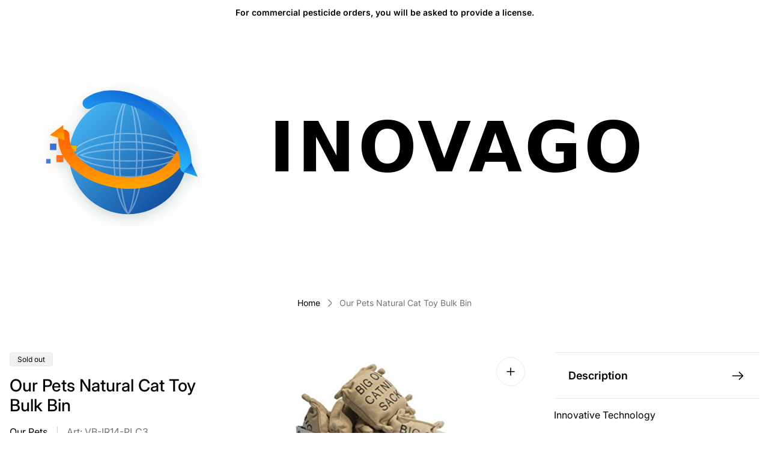

--- FILE ---
content_type: text/html; charset=utf-8
request_url: https://www.inovago.com/recommendations/products?section_id=template--26196163133733__product-template&product_id=2005294907481&intent=complementary
body_size: 10925
content:
<div id="shopify-section-template--26196163133733__product-template" class="shopify-section">



  <link href="//www.inovago.com/cdn/shop/t/7/assets/carousel.build.css?v=67418041895868689811767450095" rel="stylesheet" type="text/css" media="all" />





  <link href="//www.inovago.com/cdn/shop/t/7/assets/product.build.css?v=82050678244296215201767450097" rel="stylesheet" type="text/css" media="all" />

<style data-shopify>#shopify-section-template--26196163133733__product-template{
		padding-top:10px;
		padding-bottom:25px;
	}

	@media screen and (min-width: 768px) {
		#shopify-section-template--26196163133733__product-template{
			padding-top:40px;
			padding-bottom:40px;
		}
	}</style><section
	class="product-section"
	style="--container-width: 100%;
	--ui-button-color: #000000;
	--ui-button-background-color: #ffffff;
	--ui-button-border-color: #e9e9e9;
	--ui-model-view-button-background-color: #f2f2f2;"
	data-section-type="product"
	data-section-id="template--26196163133733__product-template"
	data-product-handle="our-pets-natural-cat-toy-bulk-bin"
	data-url="/products/our-pets-natural-cat-toy-bulk-bin"
	data-js-product-container
>
	
<script
	type="application/json"
	data-js-product-json
>
	{
		"available":false,
		"collections":[],
		"compare_at_price":null,
		"compare_at_price_max":0,
		"compare_at_price_min":0,
		"compare_at_price_varies":false,
		"content":"Size\r\n\r\n\r\n\r\n\r\n\r\n:24 Pieces\n            \n          \n            \n            \n            \n                 | \n            \n             Color Name:Big Ol' Catnip Sack\n            \n          \n          \n        \n      \n    \n  \n\n\n        \n        \n     \n\t       \n     \n\n     \n                              \n     \n       \t       \n        \n         \n        \n        \t\n        \t\n        \t\t\n        \t\t\tCosmic Catnip Sack bulk bin contains 24-piece of the Cosmic Catnip sack, which is filled with 100-percent genuine Cosmic catnip.\u003cbr\u003e\u003cbr\u003e\u003cul\u003e\n\u003cli\u003e24-Piece\u003c\/li\u003e\n\u003cli\u003eFilled with 100-percent Cosmic Catnip\u003c\/li\u003e\n\u003cli\u003eCatnip has strong, aromatic fragrance\u003c\/li\u003e\n\u003c\/ul\u003e",
		"created_at":[38,23,20,24,2,2019,0,55,false,"EST"],
		"description":"Size\r\n\r\n\r\n\r\n\r\n\r\n:24 Pieces\n            \n          \n            \n            \n            \n                 | \n            \n             Color Name:Big Ol' Catnip Sack\n            \n          \n          \n        \n      \n    \n  \n\n\n        \n        \n     \n\t       \n     \n\n     \n                              \n     \n       \t       \n        \n         \n        \n        \t\n        \t\n        \t\t\n        \t\t\tCosmic Catnip Sack bulk bin contains 24-piece of the Cosmic Catnip sack, which is filled with 100-percent genuine Cosmic catnip.\u003cbr\u003e\u003cbr\u003e\u003cul\u003e\n\u003cli\u003e24-Piece\u003c\/li\u003e\n\u003cli\u003eFilled with 100-percent Cosmic Catnip\u003c\/li\u003e\n\u003cli\u003eCatnip has strong, aromatic fragrance\u003c\/li\u003e\n\u003c\/ul\u003e",
		"featured_image":"\/\/www.inovago.com\/cdn\/shop\/products\/51DXVRFSlIL.jpg?v=1571720858",
		"featured_media":{"alt":null,"id":1823284953177,"position":1,"preview_image":{"aspect_ratio":1.0,"height":500,"width":500,"src":"\/\/www.inovago.com\/cdn\/shop\/products\/51DXVRFSlIL.jpg?v=1571720858"},"aspect_ratio":1.0,"height":500,"media_type":"image","src":"\/\/www.inovago.com\/cdn\/shop\/products\/51DXVRFSlIL.jpg?v=1571720858","width":500},
		"first_available_variant":null,
		"gift_card?":false,
		"handle":"our-pets-natural-cat-toy-bulk-bin",
		"has_only_default_variant":false,
		"id":2005294907481,
		"images":["\/\/www.inovago.com\/cdn\/shop\/products\/51DXVRFSlIL.jpg?v=1571720858","\/\/www.inovago.com\/cdn\/shop\/products\/513jtHu8wQL.jpg?v=1571720858","\/\/www.inovago.com\/cdn\/shop\/products\/41j6abTvvBL.jpg?v=1571720858","\/\/www.inovago.com\/cdn\/shop\/products\/31UP1CbcmRL.jpg?v=1571720858"],
		"media":[{"alt":null,"id":1823284953177,"position":1,"preview_image":{"aspect_ratio":1.0,"height":500,"width":500,"src":"\/\/www.inovago.com\/cdn\/shop\/products\/51DXVRFSlIL.jpg?v=1571720858"},"aspect_ratio":1.0,"height":500,"media_type":"image","src":"\/\/www.inovago.com\/cdn\/shop\/products\/51DXVRFSlIL.jpg?v=1571720858","width":500},{"alt":null,"id":1823284985945,"position":2,"preview_image":{"aspect_ratio":1.0,"height":500,"width":500,"src":"\/\/www.inovago.com\/cdn\/shop\/products\/513jtHu8wQL.jpg?v=1571720858"},"aspect_ratio":1.0,"height":500,"media_type":"image","src":"\/\/www.inovago.com\/cdn\/shop\/products\/513jtHu8wQL.jpg?v=1571720858","width":500},{"alt":null,"id":1823285018713,"position":3,"preview_image":{"aspect_ratio":1.0,"height":500,"width":500,"src":"\/\/www.inovago.com\/cdn\/shop\/products\/41j6abTvvBL.jpg?v=1571720858"},"aspect_ratio":1.0,"height":500,"media_type":"image","src":"\/\/www.inovago.com\/cdn\/shop\/products\/41j6abTvvBL.jpg?v=1571720858","width":500},{"alt":null,"id":1823285051481,"position":4,"preview_image":{"aspect_ratio":0.75,"height":500,"width":375,"src":"\/\/www.inovago.com\/cdn\/shop\/products\/31UP1CbcmRL.jpg?v=1571720858"},"aspect_ratio":0.75,"height":500,"media_type":"image","src":"\/\/www.inovago.com\/cdn\/shop\/products\/31UP1CbcmRL.jpg?v=1571720858","width":375}],
		"metafields":{"error":"json not allowed for this object"},
		"options":["Color","Size"],
		"options_by_name":{"Color":{"option":{"id":2756929421401,"product_id":2005294907481,"name":"Color","position":1,"values":["Big Ol' Catnip Sack"]},"selected_variant_drop":{"id":20826612465753,"product_id":2005294907481,"title":"Big Ol' Catnip Sack \/ 24 Pieces","price":"127.29","sku":"VB-IR14-PLC3","position":1,"inventory_policy":"deny","compare_at_price":"","fulfillment_service":"manual","inventory_management":"shopify","option1":"Big Ol' Catnip Sack","option2":"24 Pieces","option3":null,"created_at":"2019-02-24T20:23:39-05:00","updated_at":"2023-10-27T19:13:42-04:00","taxable":true,"barcode":"6249300690403","grams":1225,"image_id":6494407393369,"weight":2.7,"weight_unit":"lb","inventory_quantity":0,"old_inventory_quantity":0,"requires_shipping":true}},"Size":{"option":{"id":2756929454169,"product_id":2005294907481,"name":"Size","position":2,"values":["24 Pieces"]},"selected_variant_drop":{"id":20826612465753,"product_id":2005294907481,"title":"Big Ol' Catnip Sack \/ 24 Pieces","price":"127.29","sku":"VB-IR14-PLC3","position":1,"inventory_policy":"deny","compare_at_price":"","fulfillment_service":"manual","inventory_management":"shopify","option1":"Big Ol' Catnip Sack","option2":"24 Pieces","option3":null,"created_at":"2019-02-24T20:23:39-05:00","updated_at":"2023-10-27T19:13:42-04:00","taxable":true,"barcode":"6249300690403","grams":1225,"image_id":6494407393369,"weight":2.7,"weight_unit":"lb","inventory_quantity":0,"old_inventory_quantity":0,"requires_shipping":true}}},
		"options_with_values":[{"name":"Color","position":1,"values":["Big Ol' Catnip Sack"]},{"name":"Size","position":2,"values":["24 Pieces"]}],
		"price":12729,
		"price_max":12729,
		"price_min":12729,
		"price_varies":false,
		"published_at":[38,23,20,24,2,2019,0,55,false,"EST"],
		"requires_selling_plan":false,
		"selected_or_first_available_selling_plan_allocation":null,
		"selected_or_first_available_variant":{"id":20826612465753,"title":"Big Ol' Catnip Sack \/ 24 Pieces","option1":"Big Ol' Catnip Sack","option2":"24 Pieces","option3":null,"sku":"VB-IR14-PLC3","requires_shipping":true,"taxable":true,"featured_image":{"id":6494407393369,"product_id":2005294907481,"position":1,"created_at":"2019-02-24T20:23:42-05:00","updated_at":"2019-10-22T01:07:38-04:00","alt":null,"width":500,"height":500,"src":"\/\/www.inovago.com\/cdn\/shop\/products\/51DXVRFSlIL.jpg?v=1571720858","variant_ids":[20826612465753]},"available":false,"name":"Our Pets Natural Cat Toy Bulk Bin - Big Ol' Catnip Sack \/ 24 Pieces","public_title":"Big Ol' Catnip Sack \/ 24 Pieces","options":["Big Ol' Catnip Sack","24 Pieces"],"price":12729,"weight":1225,"compare_at_price":null,"inventory_management":"shopify","barcode":"6249300690403","featured_media":{"alt":null,"id":1823284953177,"position":1,"preview_image":{"aspect_ratio":1.0,"height":500,"width":500,"src":"\/\/www.inovago.com\/cdn\/shop\/products\/51DXVRFSlIL.jpg?v=1571720858"}},"requires_selling_plan":false,"selling_plan_allocations":[]},
		"selected_selling_plan":null,
		"selected_selling_plan_allocation":null,
		"selected_variant":null,
		"selling_plan_groups":[],
		"tags":[],
		"template_suffix":null,
		"title":"Our Pets Natural Cat Toy Bulk Bin",
		"type":"Pet Products",
		"url":"\/products\/our-pets-natural-cat-toy-bulk-bin",
		"variants":[{"id":20826612465753,"title":"Big Ol' Catnip Sack \/ 24 Pieces","option1":"Big Ol' Catnip Sack","option2":"24 Pieces","option3":null,"sku":"VB-IR14-PLC3","requires_shipping":true,"taxable":true,"featured_image":{"id":6494407393369,"product_id":2005294907481,"position":1,"created_at":"2019-02-24T20:23:42-05:00","updated_at":"2019-10-22T01:07:38-04:00","alt":null,"width":500,"height":500,"src":"\/\/www.inovago.com\/cdn\/shop\/products\/51DXVRFSlIL.jpg?v=1571720858","variant_ids":[20826612465753]},"available":false,"name":"Our Pets Natural Cat Toy Bulk Bin - Big Ol' Catnip Sack \/ 24 Pieces","public_title":"Big Ol' Catnip Sack \/ 24 Pieces","options":["Big Ol' Catnip Sack","24 Pieces"],"price":12729,"weight":1225,"compare_at_price":null,"inventory_management":"shopify","barcode":"6249300690403","featured_media":{"alt":null,"id":1823284953177,"position":1,"preview_image":{"aspect_ratio":1.0,"height":500,"width":500,"src":"\/\/www.inovago.com\/cdn\/shop\/products\/51DXVRFSlIL.jpg?v=1571720858"}},"requires_selling_plan":false,"selling_plan_allocations":[]}],
		"vendor":"Our Pets"}
</script>


	<div class="product product--three_columns"><div class="product__column product__column--first_column js-product-sticky-container">



<ul
		class="product-badges"
		style="--offset-top-desktop: 8px;--offset-bottom-desktop: 8px;--offset-top-mobile: 4px;--offset-bottom-mobile: 4px;"
		aria-label="Product labels"
	><li	class="badge badge--sold-out">
				<span class="visually-hidden">Product label:
				</span>Sold out</li></ul>





<div class="product-title-wrapper" style="--offset-top-desktop: 8px;--offset-bottom-desktop: 8px;--offset-top-mobile: 4px;--offset-bottom-mobile: 4px;">
	
		<a
			class="product-title h2 focus-visible-outline js-product-title"
			href="/products/our-pets-natural-cat-toy-bulk-bin"
		>Our Pets Natural Cat Toy Bulk Bin</a>
	
</div>














	<div class="product-vendor" style="--offset-top-desktop: 8px;--offset-bottom-desktop: 8px;--offset-top-mobile: 4px;--offset-bottom-mobile: 4px;"><a href="/collections/vendors?q=Our%20Pets"
				   class="product-vendor__link product-vendor__item focus-visible-outline">Our Pets</a><span class="product-sku js-product-sku"
					  data-sku-text="Art: {SKU}"
				>
				Art: VB-IR14-PLC3
			</span></div>
	


<div
	class="product-variants "
	style="--offset-top-desktop: 8px;--offset-bottom-desktop: 8px;--offset-top-mobile: 4px;--offset-bottom-mobile: 4px;"
	data-js-product-variant
>
	

	<input form="product_form_2005294907481_section_template--26196163133733__product-template" type="hidden" name="id" value="20826612465753">

	
</div><div class="product-options" style="--offset-top-desktop: 8px;--offset-bottom-desktop: 8px;--offset-top-mobile: 4px;--offset-bottom-mobile: 4px;">
		<div class="js-product-options"><div class="product-options__swatch">
						<div class="product-options__option-label">Color:

							<span class="product-options__swatch-value js-swatch-label-name"
								  data-swatch-name="Color"
								  data-swatch-position="1"
							>Big Ol' Catnip Sack</span>
						</div>

						<div class="product-options__swatch-container"><div class="radio-container radio-option-swatch-circle">

									<input
										form="product_form_2005294907481_section_template--26196163133733__product-template"
										id="section-template--26196163133733__product-template-product-2005294907481-option-color-value-big-ol-catnip-sack"
										type="radio"
										class="visually-hidden radio-input"
										value="Big Ol' Catnip Sack"
										name="option1"
										
											checked
										
										data-option="Color"
										data-option-value-id="1757156933925"
									/>

									<label
										for="section-template--26196163133733__product-template-product-2005294907481-option-color-value-big-ol-catnip-sack"
										class="radio-option-swatch-circle__label is-disabled"
										
										
										

										style="--swatch-color: sack;">
										<span class="visually-hidden">Big Ol' Catnip Sack</span>
									</label>

									<span class="radio-option-tooltip" aria-hidden="true">Big Ol' Catnip Sack</span>
								</div></div>
					</div><div class="product-options__default">
						<div class="product-options__option-label">Size:
						</div>

						

								<div class="radio-option">
									

									<input
										form="product_form_2005294907481_section_template--26196163133733__product-template"
										id="section-template--26196163133733__product-template-product-2005294907481-option-size-value-24-pieces"
										type="radio"
										class="visually-hidden radio-input"
										value="24 Pieces"
										name="option2"
										
											checked
										
										data-option="Size"
										data-option-value-id="1757156966693"
									>

									<label
										for="section-template--26196163133733__product-template-product-2005294907481-option-size-value-24-pieces"
										class="radio-option__label is-disabled"
									>24 Pieces</label>
								</div>
					</div><script type="application/json" data-selected-variant>
			  {"id":20826612465753,"title":"Big Ol' Catnip Sack \/ 24 Pieces","option1":"Big Ol' Catnip Sack","option2":"24 Pieces","option3":null,"sku":"VB-IR14-PLC3","requires_shipping":true,"taxable":true,"featured_image":{"id":6494407393369,"product_id":2005294907481,"position":1,"created_at":"2019-02-24T20:23:42-05:00","updated_at":"2019-10-22T01:07:38-04:00","alt":null,"width":500,"height":500,"src":"\/\/www.inovago.com\/cdn\/shop\/products\/51DXVRFSlIL.jpg?v=1571720858","variant_ids":[20826612465753]},"available":false,"name":"Our Pets Natural Cat Toy Bulk Bin - Big Ol' Catnip Sack \/ 24 Pieces","public_title":"Big Ol' Catnip Sack \/ 24 Pieces","options":["Big Ol' Catnip Sack","24 Pieces"],"price":12729,"weight":1225,"compare_at_price":null,"inventory_management":"shopify","barcode":"6249300690403","featured_media":{"alt":null,"id":1823284953177,"position":1,"preview_image":{"aspect_ratio":1.0,"height":500,"width":500,"src":"\/\/www.inovago.com\/cdn\/shop\/products\/51DXVRFSlIL.jpg?v=1571720858"}},"requires_selling_plan":false,"selling_plan_allocations":[]}
			</script>
		</div>
	</div>

<div class="product-quantity js-product-quantity" style="--offset-top-desktop: 8px;--offset-bottom-desktop: 8px;--offset-top-mobile: 4px;--offset-bottom-mobile: 4px;">
	<label
		class="product-options__option-label"
		for="Product_2005294907481-Quantity"
	>Quantity: <span class="js-price-breaks-val is-hidden">(In cart: 0)</span>
	</label>

	<div class="product-quantity__wrapper">
		<div class="product-quantity__container">
			<button
				class="product-quantity__button"
				type="button"
				data-quantity-decrease
				aria-label="Decrease quantity for Our Pets Natural Cat Toy Bulk Bin"
			>
				

		<svg class="icon" aria-hidden="true" focusable="false" width="24" height="24" viewBox="0 0 24 24" fill="none" xmlns="http://www.w3.org/2000/svg">
			<path d="M6 12H18" stroke="currentColor" stroke-width="1.5" stroke-linecap="round" stroke-linejoin="round"/>
		</svg>
	

			</button>
			

			<input
				
					form="product_form_2005294907481_section_template--26196163133733__product-template"
				
				type="number"
				name="quantity"
				id="Product_2005294907481-Quantity"
				class="product-quantity__input"
				value="1"
				min="1"
				max=""
				step="1"
				data-quantity-input
			>

			<button
				class="product-quantity__button"
				type="button"
				data-quantity-increase
				aria-label="Increase quantity for Our Pets Natural Cat Toy Bulk Bin"
			>
				

		<svg class="icon" aria-hidden="true" focusable="false" width="24" height="24" viewBox="0 0 24 24" fill="none" xmlns="http://www.w3.org/2000/svg">
			<path d="M6 12H18" stroke="currentColor" stroke-width="1.5" stroke-linecap="round" stroke-linejoin="round"/>
			<path d="M12 18V6" stroke="currentColor" stroke-width="1.5" stroke-linecap="round" stroke-linejoin="round"/>
		</svg>
	

			</button>
		</div>
	

	

	
</div>

	<div class="product-quantity__price-each" data-current_qty_for_volume_pricing="1">
		<span class="js-price-volume"></span>
	</div>

	<div class="product__quantity-rules js-product-quantity-rules no-js-hidden is-hidden" id="quantity-rules-template--26196163133733__product-template">
		<span class="product__quantity-rules-item js-product-quantity-rule-increment">
			<span class="js-product-quantity-rule-increment-val">Increments of 1</span>
		</span>

		<span class="product__quantity-rules-item js-product-quantity-rule-min ">
			<span class="js-product-quantity-rule-min-val">Minimum of 1</span>
		</span>

		<span class="product__quantity-rules-item js-product-quantity-rule-max is-hidden">
			<span class="js-product-quantity-rule-max-val">Maximum of </span>
		</span>
	</div>

	

	<div class="product-quantity__error" id="ProductQuantityError-2005294907481" role="alert">
		<small class="product-quantity__error-text js-product-quantity-error"></small>
	</div>
</div>


<div class="product-inventory-status js-product-inventory-wrapper" style="--text-color: #2c2a28;
	--low-stock-color: #c42026;
	--background-color: rgba(255, 255, 255, 0.35);
	--offset-top-desktop: 8px;--offset-bottom-desktop: 8px;--offset-top-mobile: 4px;--offset-bottom-mobile: 4px;">
	
	
	
	
	

	

	

	<p class="product-inventory-status__text product-inventory-status__text--bg 
		product-inventory-status__text--low
	 js-product-low-stock-msg is-hidden">
		<span class="product-inventory-status__quantity js-product-inventory-status-quantity is-hidden">0</span>Low stock</p>

	

	<p class="product-inventory-status__text product-inventory-status__text--bg 
		product-inventory-status__text--high
	 js-product-high-stock-msg is-hidden">
		<span class="product-inventory-status__quantity js-product-inventory-status-quantity is-hidden">0</span>In stock, ready to ship</p>
</div>
<div
	class="price product-price h3 js-price"
	
		style="--offset-top-desktop: 8px;--offset-bottom-desktop: 8px;--offset-top-mobile: 4px;--offset-bottom-mobile: 4px;"
	
	
>
	<div class="price__container">
		<div class="price__sale">
			<span class="visually-hidden">Sale price</span>

			<span class="price-item price-item--sale" data-product-price data-amount="12729">$127.29</span>

			
				

				<span class="price__discount" data-product-price-discount>-100%</span>
			<span class="visually-hidden">Regular price</span>

				<span class="price__old">
					<span class="price-item price-item--regular" data-price-old></span>
				</span></div>

		<div class="price__regular">
			
				<span class="visually-hidden">Regular price</span>

				<span class="price-item price-item--regular" data-product-price>$127.29</span>
			
		</div><div
				class="unit-price is-hidden"
				data-js-unit-price="container"
			>
				<span class="visually-hidden">Unit price</span>

				<span class="price-item price-item--last">
					<span data-js-unit-price="money"></span>

					<span aria-hidden="true">/</span>

					<span class="visually-hidden">&nbsp;per&nbsp;
					</span>

					<span data-js-unit-price="reference"></span>
				</span>
			</div></div>

	

	

	
		

		<form method="post" action="/cart/add" id="product-form-installmenttemplate--26196163133733__product-template" accept-charset="UTF-8" class="price__installments" enctype="multipart/form-data"><input type="hidden" name="form_type" value="product" /><input type="hidden" name="utf8" value="✓" />
			<input
				type="hidden"
				name="id"
				value="20826612465753"
			/><input type="hidden" name="product-id" value="2005294907481" /><input type="hidden" name="section-id" value="template--26196163133733__product-template" /></form>
	
</div>









<div class="product-add-to-cart" style="--button-color: var(--button-text-color-secondary-with-border);--button-background: var(--button-background-color-secondary-with-border);--button-border-color: var(--button-border-color-secondary-with-border);--button-color-hover: var(--button-text-color-secondary-with-border-hover);--button-background-color-hover: var(--button-background-color-secondary-with-border-hover);--button-border-color-hover: var(--button-border-color-secondary-with-border-hover);--offset-top-desktop: 8px;--offset-bottom-desktop: 8px;--offset-top-mobile: 4px;--offset-bottom-mobile: 4px;">
	

	
		
		<form method="post" action="/cart/add" id="product_form_2005294907481_section_template--26196163133733__product-template" accept-charset="UTF-8" class="shopify-product-form" enctype="multipart/form-data" data-js-product-form="true" data-enable-history-state="true"><input type="hidden" name="form_type" value="product" /><input type="hidden" name="utf8" value="✓" />
			







<button
	type="submit"
	class="product-add-to-cart__button add-to-cart button button--block button--secondary
				disabled
			
		"
	
		disabled
	
	
>

		<svg class="icon" aria-hidden="true" focusable="false" width="24" height="24" viewBox="0 0 24 24" fill="none" xmlns="http://www.w3.org/2000/svg">
			<path d="M15.375 11.1429C15.375 13.0365 13.864 14.5714 12 14.5714C10.136 14.5714 8.62501 13.0365 8.62501 11.1429M3 6.57142H21M3 6.57142V13.4286C3 20.7049 4.26897 22 12 22C19.731 22 21 20.7049 21 13.4286V6.57142M3 6.57142L4.6281 3.2635C5.00924 2.48915 5.78833 2 6.64058 2H17.3594C18.2117 2 18.9908 2.48915 19.3719 3.2635L21 6.57142" stroke="currentColor" stroke-width="1.5" stroke-linecap="round" stroke-linejoin="round"/>
		</svg>
	
<span class="js-product-add-to-cart-button-text">
		Sold out
	</span>
</button>


	<div class="product-add-to-cart__additional-buttons"><div data-shopify="payment-button" class="shopify-payment-button"> <shopify-accelerated-checkout recommended="{&quot;supports_subs&quot;:false,&quot;supports_def_opts&quot;:false,&quot;name&quot;:&quot;paypal&quot;,&quot;wallet_params&quot;:{&quot;shopId&quot;:3202220121,&quot;countryCode&quot;:&quot;CA&quot;,&quot;merchantName&quot;:&quot;inovago&quot;,&quot;phoneRequired&quot;:false,&quot;companyRequired&quot;:false,&quot;shippingType&quot;:&quot;shipping&quot;,&quot;shopifyPaymentsEnabled&quot;:true,&quot;hasManagedSellingPlanState&quot;:null,&quot;requiresBillingAgreement&quot;:false,&quot;merchantId&quot;:&quot;KRSKLR6NHACQS&quot;,&quot;sdkUrl&quot;:&quot;https://www.paypal.com/sdk/js?components=buttons\u0026commit=false\u0026currency=CAD\u0026locale=en_US\u0026client-id=AfUEYT7nO4BwZQERn9Vym5TbHAG08ptiKa9gm8OARBYgoqiAJIjllRjeIMI4g294KAH1JdTnkzubt1fr\u0026merchant-id=KRSKLR6NHACQS\u0026intent=authorize&quot;}}" fallback="{&quot;supports_subs&quot;:true,&quot;supports_def_opts&quot;:true,&quot;name&quot;:&quot;buy_it_now&quot;,&quot;wallet_params&quot;:{}}" access-token="d9905fab7b899167e9b211d281f79a16" buyer-country="CA" buyer-locale="en" buyer-currency="CAD" variant-params="[{&quot;id&quot;:20826612465753,&quot;requiresShipping&quot;:true}]" shop-id="3202220121" enabled-flags="[&quot;ae0f5bf6&quot;]" disabled > <div class="shopify-payment-button__button" role="button" disabled aria-hidden="true" style="background-color: transparent; border: none"> <div class="shopify-payment-button__skeleton">&nbsp;</div> </div> <div class="shopify-payment-button__more-options shopify-payment-button__skeleton" role="button" disabled aria-hidden="true">&nbsp;</div> </shopify-accelerated-checkout> <small id="shopify-buyer-consent" class="hidden" aria-hidden="true" data-consent-type="subscription"> This item is a recurring or deferred purchase. By continuing, I agree to the <span id="shopify-subscription-policy-button">cancellation policy</span> and authorize you to charge my payment method at the prices, frequency and dates listed on this page until my order is fulfilled or I cancel, if permitted. </small> </div></div>


		<input type="hidden" name="product-id" value="2005294907481" /><input type="hidden" name="section-id" value="template--26196163133733__product-template" /></form>
	
</div><div class="product-sticky-add-to-cart js-sticky-add-to-cart">
		<div class="product-sticky-add-to-cart__container">
			<div class="product-sticky-add-to-cart__col product-sticky-add-to-cart__col--mobile">
				<div class="product-sticky-add-to-cart__title">
					Our Pets Natural Cat Toy Bulk Bin
				</div>
			</div>

			<div class="product-sticky-add-to-cart__col product-sticky-add-to-cart__col--action"><div
	class="price product-price js-price"
	
	
>
	<div class="price__container">
		<div class="price__sale">
			<span class="visually-hidden">Sale price</span>

			<span class="price-item price-item--sale" data-product-price data-amount="12729">$127.29</span>

			<span class="visually-hidden">Regular price</span>

				<span class="price__old">
					<span class="price-item price-item--regular" data-price-old></span>
				</span></div>

		<div class="price__regular">
			
				<span class="visually-hidden">Regular price</span>

				<span class="price-item price-item--regular" data-product-price>$127.29</span>
			
		</div><div
				class="unit-price is-hidden"
				data-js-unit-price="container"
			>
				<span class="visually-hidden">Unit price</span>

				<span class="price-item price-item--last">
					<span data-js-unit-price="money"></span>

					<span aria-hidden="true">/</span>

					<span class="visually-hidden">&nbsp;per&nbsp;
					</span>

					<span data-js-unit-price="reference"></span>
				</span>
			</div></div>

	

	

	
</div>


				<button
					form="product_form_2005294907481_section_template--26196163133733__product-template"
					type="submit"
					class="product-sticky-add-to-cart__button add-to-cart button button--small button--secondary js-sticky-add-to-cart-button
						
							disabled
						
					"
					
						disabled
					
					
				>

		<svg class="icon" aria-hidden="true" focusable="false" width="24" height="24" viewBox="0 0 24 24" fill="none" xmlns="http://www.w3.org/2000/svg">
			<path d="M15.375 11.1429C15.375 13.0365 13.864 14.5714 12 14.5714C10.136 14.5714 8.62501 13.0365 8.62501 11.1429M3 6.57142H21M3 6.57142V13.4286C3 20.7049 4.26897 22 12 22C19.731 22 21 20.7049 21 13.4286V6.57142M3 6.57142L4.6281 3.2635C5.00924 2.48915 5.78833 2 6.64058 2H17.3594C18.2117 2 18.9908 2.48915 19.3719 3.2635L21 6.57142" stroke="currentColor" stroke-width="1.5" stroke-linecap="round" stroke-linejoin="round"/>
		</svg>
	
<span class="js-product-add-to-cart-button-text">
						Sold out
					</span>
				</button>
			</div>
		</div>

		<style>
			html .footer {
				padding-bottom: 80px;
			}
		</style>
	</div></div>


	
	
	
	

	

	

	<style>
		:root {
		
		}
	</style><div class="product-media product-media--layout-carousel product-media--thumbnails-position-bottom js-product-media-container" data-media-layout="carousel" data-zoom-container >
		<div class="product-media__container js-product-sticky-container">
			

			<div class="swiper product-media__slider js-product-media-slider-template--26196163133733__product-template"
				 data-dynamic-pagination="false"
				 data-js-product-media-slider
				 data-auto-height="true"
				 
			>
				<div class="product-media__navigation  ">
					<button
						class="swiper-button-prev product-media__navigation-button js-product-media-slider-prev-template--26196163133733__product-template"
					>
						

		<svg class="icon icon-rtl" aria-hidden="true" focusable="false" width="24" height="24" viewBox="0 0 24 24" fill="none" xmlns="http://www.w3.org/2000/svg">
			<path d="M14.9998 19.9201L8.47984 13.4001C7.70984 12.6301 7.70984 11.3701 8.47984 10.6001L14.9998 4.08008" stroke="currentColor" stroke-width="2" stroke-miterlimit="10" stroke-linecap="round" stroke-linejoin="round"/>
		</svg>
	

					</button>

					<button
						class="swiper-button-next product-media__navigation-button js-product-media-slider-next-template--26196163133733__product-template"
					>
						

		<svg class="icon icon-rtl" aria-hidden="true" focusable="false" width="24" height="24" viewBox="0 0 24 24" fill="none" xmlns="http://www.w3.org/2000/svg">
			<path d="M8.91016 19.9201L15.4302 13.4001C16.2002 12.6301 16.2002 11.3701 15.4302 10.6001L8.91016 4.08008" stroke="currentColor" stroke-width="2" stroke-miterlimit="10" stroke-linecap="round" stroke-linejoin="round"/>
		</svg>
	

					</button>
				</div>

				<div class="swiper-wrapper product-media__slider-wrapper product-media__slider-wrapper--start ">
						
						
						
						

						

						

						

						

						

						<div
							class="swiper-slide product-media__slider-slide js-product-gallery-slide  js-product-media-item product-media__slider-slide--zoom "
							
							
							
								data-zoom-media="1823284953177"
							
							
								
							
						><div
										class="product-media__slider-slide-wrapper product-media__slider-slide-wrapper--native js-product-gallery-slide-variant-template--26196163133733__product-template js-product-media-item-variant"
										style="--aspect-ratio: 100.0%;"
										data-media-id="1823284953177"
									>

	

	
	

	

	

	
	

	

	

	
	

	

	

	
	

	

	

	
	

	

	<picture class=" lazy">
			<source
				data-srcset="//www.inovago.com/cdn/shop/products/51DXVRFSlIL.jpg?crop=center&height=348&v=1571720858&width=348 1x, //www.inovago.com/cdn/shop/products/51DXVRFSlIL.jpg?crop=center&height=696&v=1571720858&width=696 2x"
				srcset="//www.inovago.com/cdn/shop/products/51DXVRFSlIL.jpg?v=1571720858&width=10"
				media="(max-width: 380px)"
				width="380"
				height="380"
			>

			<source
				data-srcset="//www.inovago.com/cdn/shop/products/51DXVRFSlIL.jpg?crop=center&height=388&v=1571720858&width=388 1x, //www.inovago.com/cdn/shop/products/51DXVRFSlIL.jpg?crop=center&height=776&v=1571720858&width=776 2x"
				srcset="//www.inovago.com/cdn/shop/products/51DXVRFSlIL.jpg?v=1571720858&width=10"
				media="(max-width: 420px)"
				width="420"
				height="420"
			>

			<source
				data-srcset="//www.inovago.com/cdn/shop/products/51DXVRFSlIL.jpg?crop=center&height=448&v=1571720858&width=448 1x, //www.inovago.com/cdn/shop/products/51DXVRFSlIL.jpg?crop=center&height=896&v=1571720858&width=896 2x"
				srcset="//www.inovago.com/cdn/shop/products/51DXVRFSlIL.jpg?v=1571720858&width=10"
				media="(max-width: 480px)"
				width="480"
				height="480"
			>

			<source
				data-srcset="//www.inovago.com/cdn/shop/products/51DXVRFSlIL.jpg?crop=center&height=735&v=1571720858&width=735 1x, //www.inovago.com/cdn/shop/products/51DXVRFSlIL.jpg?crop=center&height=1470&v=1571720858&width=1470 2x"
				srcset="//www.inovago.com/cdn/shop/products/51DXVRFSlIL.jpg?v=1571720858&width=10"
				media="(max-width: 767px)"
				width="767"
				height="767"
			>

			<source
				data-srcset="//www.inovago.com/cdn/shop/products/51DXVRFSlIL.jpg?crop=center&height=800&v=1571720858&width=800 1x, //www.inovago.com/cdn/shop/products/51DXVRFSlIL.jpg?crop=center&height=1600&v=1571720858&width=1600 2x"
				srcset="//www.inovago.com/cdn/shop/products/51DXVRFSlIL.jpg?v=1571720858&width=10"
				media="(max-width: 1199px)"
				width="840"
				height="840"
			>

			<source
				data-srcset="//www.inovago.com/cdn/shop/products/51DXVRFSlIL.jpg?crop=center&height=780&v=1571720858&width=780 1x, //www.inovago.com/cdn/shop/products/51DXVRFSlIL.jpg?crop=center&height=1560&v=1571720858&width=1560 2x"
				srcset="//www.inovago.com/cdn/shop/products/51DXVRFSlIL.jpg?v=1571720858&width=10"
				media="(max-width: 1600px)"
				width="741"
				height="741"
			>

			<img
				class="product-media__image"
				data-srcset="//www.inovago.com/cdn/shop/products/51DXVRFSlIL.jpg?crop=center&height=940&v=1571720858&width=940 1x, //www.inovago.com/cdn/shop/products/51DXVRFSlIL.jpg?crop=center&height=1880&v=1571720858&width=1880 2x"
				data-src="//www.inovago.com/cdn/shop/products/51DXVRFSlIL.jpg?v=1571720858&width=940"
				srcset="//www.inovago.com/cdn/shop/products/51DXVRFSlIL.jpg?v=1571720858&width=10"
				src="//www.inovago.com/cdn/shop/products/51DXVRFSlIL.jpg?v=1571720858&width=10"
				alt="Our Pets Natural Cat Toy Bulk Bin"
				width="840"
				height="840"
				
			>
		</picture>
</div></div>
						
						
						
						

						

						

						

						

						

						<div
							class="swiper-slide product-media__slider-slide js-product-gallery-slide  js-product-media-item product-media__slider-slide--zoom "
							
							
							
								data-zoom-media="1823284985945"
							
							
								
							
						><div
										class="product-media__slider-slide-wrapper product-media__slider-slide-wrapper--native js-product-gallery-slide-variant-template--26196163133733__product-template js-product-media-item-variant"
										style="--aspect-ratio: 100.0%;"
										data-media-id="1823284985945"
									>

	

	
	

	

	

	
	

	

	

	
	

	

	

	
	

	

	

	
	

	

	<picture class=" lazy">
			<source
				data-srcset="//www.inovago.com/cdn/shop/products/513jtHu8wQL.jpg?crop=center&height=348&v=1571720858&width=348 1x, //www.inovago.com/cdn/shop/products/513jtHu8wQL.jpg?crop=center&height=696&v=1571720858&width=696 2x"
				srcset="//www.inovago.com/cdn/shop/products/513jtHu8wQL.jpg?v=1571720858&width=10"
				media="(max-width: 380px)"
				width="380"
				height="380"
			>

			<source
				data-srcset="//www.inovago.com/cdn/shop/products/513jtHu8wQL.jpg?crop=center&height=388&v=1571720858&width=388 1x, //www.inovago.com/cdn/shop/products/513jtHu8wQL.jpg?crop=center&height=776&v=1571720858&width=776 2x"
				srcset="//www.inovago.com/cdn/shop/products/513jtHu8wQL.jpg?v=1571720858&width=10"
				media="(max-width: 420px)"
				width="420"
				height="420"
			>

			<source
				data-srcset="//www.inovago.com/cdn/shop/products/513jtHu8wQL.jpg?crop=center&height=448&v=1571720858&width=448 1x, //www.inovago.com/cdn/shop/products/513jtHu8wQL.jpg?crop=center&height=896&v=1571720858&width=896 2x"
				srcset="//www.inovago.com/cdn/shop/products/513jtHu8wQL.jpg?v=1571720858&width=10"
				media="(max-width: 480px)"
				width="480"
				height="480"
			>

			<source
				data-srcset="//www.inovago.com/cdn/shop/products/513jtHu8wQL.jpg?crop=center&height=735&v=1571720858&width=735 1x, //www.inovago.com/cdn/shop/products/513jtHu8wQL.jpg?crop=center&height=1470&v=1571720858&width=1470 2x"
				srcset="//www.inovago.com/cdn/shop/products/513jtHu8wQL.jpg?v=1571720858&width=10"
				media="(max-width: 767px)"
				width="767"
				height="767"
			>

			<source
				data-srcset="//www.inovago.com/cdn/shop/products/513jtHu8wQL.jpg?crop=center&height=800&v=1571720858&width=800 1x, //www.inovago.com/cdn/shop/products/513jtHu8wQL.jpg?crop=center&height=1600&v=1571720858&width=1600 2x"
				srcset="//www.inovago.com/cdn/shop/products/513jtHu8wQL.jpg?v=1571720858&width=10"
				media="(max-width: 1199px)"
				width="840"
				height="840"
			>

			<source
				data-srcset="//www.inovago.com/cdn/shop/products/513jtHu8wQL.jpg?crop=center&height=780&v=1571720858&width=780 1x, //www.inovago.com/cdn/shop/products/513jtHu8wQL.jpg?crop=center&height=1560&v=1571720858&width=1560 2x"
				srcset="//www.inovago.com/cdn/shop/products/513jtHu8wQL.jpg?v=1571720858&width=10"
				media="(max-width: 1600px)"
				width="741"
				height="741"
			>

			<img
				class="product-media__image"
				data-srcset="//www.inovago.com/cdn/shop/products/513jtHu8wQL.jpg?crop=center&height=940&v=1571720858&width=940 1x, //www.inovago.com/cdn/shop/products/513jtHu8wQL.jpg?crop=center&height=1880&v=1571720858&width=1880 2x"
				data-src="//www.inovago.com/cdn/shop/products/513jtHu8wQL.jpg?v=1571720858&width=940"
				srcset="//www.inovago.com/cdn/shop/products/513jtHu8wQL.jpg?v=1571720858&width=10"
				src="//www.inovago.com/cdn/shop/products/513jtHu8wQL.jpg?v=1571720858&width=10"
				alt="Our Pets Natural Cat Toy Bulk Bin"
				width="840"
				height="840"
				
			>
		</picture>
</div></div>
						
						
						
						

						

						

						

						

						

						<div
							class="swiper-slide product-media__slider-slide js-product-gallery-slide  js-product-media-item product-media__slider-slide--zoom "
							
							
							
								data-zoom-media="1823285018713"
							
							
								
							
						><div
										class="product-media__slider-slide-wrapper product-media__slider-slide-wrapper--native js-product-gallery-slide-variant-template--26196163133733__product-template js-product-media-item-variant"
										style="--aspect-ratio: 100.0%;"
										data-media-id="1823285018713"
									>

	

	
	

	

	

	
	

	

	

	
	

	

	

	
	

	

	

	
	

	

	<picture class=" lazy">
			<source
				data-srcset="//www.inovago.com/cdn/shop/products/41j6abTvvBL.jpg?crop=center&height=348&v=1571720858&width=348 1x, //www.inovago.com/cdn/shop/products/41j6abTvvBL.jpg?crop=center&height=696&v=1571720858&width=696 2x"
				srcset="//www.inovago.com/cdn/shop/products/41j6abTvvBL.jpg?v=1571720858&width=10"
				media="(max-width: 380px)"
				width="380"
				height="380"
			>

			<source
				data-srcset="//www.inovago.com/cdn/shop/products/41j6abTvvBL.jpg?crop=center&height=388&v=1571720858&width=388 1x, //www.inovago.com/cdn/shop/products/41j6abTvvBL.jpg?crop=center&height=776&v=1571720858&width=776 2x"
				srcset="//www.inovago.com/cdn/shop/products/41j6abTvvBL.jpg?v=1571720858&width=10"
				media="(max-width: 420px)"
				width="420"
				height="420"
			>

			<source
				data-srcset="//www.inovago.com/cdn/shop/products/41j6abTvvBL.jpg?crop=center&height=448&v=1571720858&width=448 1x, //www.inovago.com/cdn/shop/products/41j6abTvvBL.jpg?crop=center&height=896&v=1571720858&width=896 2x"
				srcset="//www.inovago.com/cdn/shop/products/41j6abTvvBL.jpg?v=1571720858&width=10"
				media="(max-width: 480px)"
				width="480"
				height="480"
			>

			<source
				data-srcset="//www.inovago.com/cdn/shop/products/41j6abTvvBL.jpg?crop=center&height=735&v=1571720858&width=735 1x, //www.inovago.com/cdn/shop/products/41j6abTvvBL.jpg?crop=center&height=1470&v=1571720858&width=1470 2x"
				srcset="//www.inovago.com/cdn/shop/products/41j6abTvvBL.jpg?v=1571720858&width=10"
				media="(max-width: 767px)"
				width="767"
				height="767"
			>

			<source
				data-srcset="//www.inovago.com/cdn/shop/products/41j6abTvvBL.jpg?crop=center&height=800&v=1571720858&width=800 1x, //www.inovago.com/cdn/shop/products/41j6abTvvBL.jpg?crop=center&height=1600&v=1571720858&width=1600 2x"
				srcset="//www.inovago.com/cdn/shop/products/41j6abTvvBL.jpg?v=1571720858&width=10"
				media="(max-width: 1199px)"
				width="840"
				height="840"
			>

			<source
				data-srcset="//www.inovago.com/cdn/shop/products/41j6abTvvBL.jpg?crop=center&height=780&v=1571720858&width=780 1x, //www.inovago.com/cdn/shop/products/41j6abTvvBL.jpg?crop=center&height=1560&v=1571720858&width=1560 2x"
				srcset="//www.inovago.com/cdn/shop/products/41j6abTvvBL.jpg?v=1571720858&width=10"
				media="(max-width: 1600px)"
				width="741"
				height="741"
			>

			<img
				class="product-media__image"
				data-srcset="//www.inovago.com/cdn/shop/products/41j6abTvvBL.jpg?crop=center&height=940&v=1571720858&width=940 1x, //www.inovago.com/cdn/shop/products/41j6abTvvBL.jpg?crop=center&height=1880&v=1571720858&width=1880 2x"
				data-src="//www.inovago.com/cdn/shop/products/41j6abTvvBL.jpg?v=1571720858&width=940"
				srcset="//www.inovago.com/cdn/shop/products/41j6abTvvBL.jpg?v=1571720858&width=10"
				src="//www.inovago.com/cdn/shop/products/41j6abTvvBL.jpg?v=1571720858&width=10"
				alt="Our Pets Natural Cat Toy Bulk Bin"
				width="840"
				height="840"
				
			>
		</picture>
</div></div>
						
						
						
						

						

						

						

						

						

						<div
							class="swiper-slide product-media__slider-slide js-product-gallery-slide  js-product-media-item product-media__slider-slide--zoom "
							
							
							
								data-zoom-media="1823285051481"
							
							
								
							
						><div
										class="product-media__slider-slide-wrapper product-media__slider-slide-wrapper--native js-product-gallery-slide-variant-template--26196163133733__product-template js-product-media-item-variant"
										style="--aspect-ratio: 133.33%;"
										data-media-id="1823285051481"
									>

	

	
	

	

	

	
	

	

	

	
	

	

	

	
	

	

	

	
	

	

	<picture class=" lazy">
			<source
				data-srcset="//www.inovago.com/cdn/shop/products/31UP1CbcmRL.jpg?crop=center&height=464&v=1571720858&width=348 1x, //www.inovago.com/cdn/shop/products/31UP1CbcmRL.jpg?crop=center&height=928&v=1571720858&width=696 2x"
				srcset="//www.inovago.com/cdn/shop/products/31UP1CbcmRL.jpg?v=1571720858&width=10"
				media="(max-width: 380px)"
				width="380"
				height="380"
			>

			<source
				data-srcset="//www.inovago.com/cdn/shop/products/31UP1CbcmRL.jpg?crop=center&height=517&v=1571720858&width=388 1x, //www.inovago.com/cdn/shop/products/31UP1CbcmRL.jpg?crop=center&height=1034&v=1571720858&width=776 2x"
				srcset="//www.inovago.com/cdn/shop/products/31UP1CbcmRL.jpg?v=1571720858&width=10"
				media="(max-width: 420px)"
				width="420"
				height="420"
			>

			<source
				data-srcset="//www.inovago.com/cdn/shop/products/31UP1CbcmRL.jpg?crop=center&height=597&v=1571720858&width=448 1x, //www.inovago.com/cdn/shop/products/31UP1CbcmRL.jpg?crop=center&height=1194&v=1571720858&width=896 2x"
				srcset="//www.inovago.com/cdn/shop/products/31UP1CbcmRL.jpg?v=1571720858&width=10"
				media="(max-width: 480px)"
				width="480"
				height="480"
			>

			<source
				data-srcset="//www.inovago.com/cdn/shop/products/31UP1CbcmRL.jpg?crop=center&height=980&v=1571720858&width=735 1x, //www.inovago.com/cdn/shop/products/31UP1CbcmRL.jpg?crop=center&height=1960&v=1571720858&width=1470 2x"
				srcset="//www.inovago.com/cdn/shop/products/31UP1CbcmRL.jpg?v=1571720858&width=10"
				media="(max-width: 767px)"
				width="767"
				height="767"
			>

			<source
				data-srcset="//www.inovago.com/cdn/shop/products/31UP1CbcmRL.jpg?crop=center&height=1067&v=1571720858&width=800 1x, //www.inovago.com/cdn/shop/products/31UP1CbcmRL.jpg?crop=center&height=2134&v=1571720858&width=1600 2x"
				srcset="//www.inovago.com/cdn/shop/products/31UP1CbcmRL.jpg?v=1571720858&width=10"
				media="(max-width: 1199px)"
				width="840"
				height="840"
			>

			<source
				data-srcset="//www.inovago.com/cdn/shop/products/31UP1CbcmRL.jpg?crop=center&height=1040&v=1571720858&width=780 1x, //www.inovago.com/cdn/shop/products/31UP1CbcmRL.jpg?crop=center&height=2080&v=1571720858&width=1560 2x"
				srcset="//www.inovago.com/cdn/shop/products/31UP1CbcmRL.jpg?v=1571720858&width=10"
				media="(max-width: 1600px)"
				width="741"
				height="741"
			>

			<img
				class="product-media__image"
				data-srcset="//www.inovago.com/cdn/shop/products/31UP1CbcmRL.jpg?crop=center&height=1253&v=1571720858&width=940 1x, //www.inovago.com/cdn/shop/products/31UP1CbcmRL.jpg?crop=center&height=2506&v=1571720858&width=1880 2x"
				data-src="//www.inovago.com/cdn/shop/products/31UP1CbcmRL.jpg?v=1571720858&width=940"
				srcset="//www.inovago.com/cdn/shop/products/31UP1CbcmRL.jpg?v=1571720858&width=10"
				src="//www.inovago.com/cdn/shop/products/31UP1CbcmRL.jpg?v=1571720858&width=10"
				alt="Our Pets Natural Cat Toy Bulk Bin"
				width="840"
				height="840"
				
			>
		</picture>
</div></div></div>

				<div
					class="swiper-pagination product-media__slider-pagination-template--26196163133733__product-template "></div>
			</div>

			
				<div class="product-media__zoom-wrapper">
					<button
						class="product-media__zoom-button"
						data-js-zoom-button
						aria-label="Zoom"
					>
						

		<svg class="icon" aria-hidden="true" focusable="false" width="24" height="24" viewBox="0 0 24 24" fill="none" xmlns="http://www.w3.org/2000/svg">
			<path d="M6 12H18" stroke="currentColor" stroke-width="1.5" stroke-linecap="round" stroke-linejoin="round"/>
			<path d="M12 18V6" stroke="currentColor" stroke-width="1.5" stroke-linecap="round" stroke-linejoin="round"/>
		</svg>
	

					</button>
				</div>
			

			

			<div class="product-media__slider-thumbnails-container no-arrows js-thumb-container">
				

				<div
					class="swiper js-product-media-slider-thumbnails-template--26196163133733__product-template product-media__slider-thumbnails  "
					data-thumbnails-position="bottom"
				>
					<div
						class="swiper-wrapper product-media__slider-thumbnails-wrapper product-media__slider-thumbnails-wrapper--centered">
						
							<button class="swiper-slide product-media__slider-thumbnails-slide"
									data-slide-index="0"
							>
	
	
	
	
	
	

	

	
	
	
	
	
	
	

	
	
	
	
	
	
	<picture class="lazy">
			<source
				data-srcset="//www.inovago.com/cdn/shop/products/51DXVRFSlIL_60x.jpg?v=1571720858 1x, //www.inovago.com/cdn/shop/products/51DXVRFSlIL_120x.jpg?v=1571720858 2x"
				srcset="//www.inovago.com/cdn/shop/products/51DXVRFSlIL_10x.jpg?v=1571720858"
				media="(max-width: 420px)"
				width="60"
				height="60"
			>

			<source
				data-srcset="//www.inovago.com/cdn/shop/products/51DXVRFSlIL_80x.jpg?v=1571720858 1x, //www.inovago.com/cdn/shop/products/51DXVRFSlIL_160x.jpg?v=1571720858 2x"
				srcset="//www.inovago.com/cdn/shop/products/51DXVRFSlIL_10x.jpg?v=1571720858"
				media="(max-width: 1440px)"
				width="80"
				height="80"
			>

			<img
				class="product-media__image"
				data-srcset="//www.inovago.com/cdn/shop/products/51DXVRFSlIL_108x.jpg?v=1571720858 1x, //www.inovago.com/cdn/shop/products/51DXVRFSlIL_216x.jpg?v=1571720858 2x"
				data-src="//www.inovago.com/cdn/shop/products/51DXVRFSlIL_108x.jpg?v=1571720858"
				srcset="//www.inovago.com/cdn/shop/products/51DXVRFSlIL_10x.jpg?v=1571720858"
				src="//www.inovago.com/cdn/shop/products/51DXVRFSlIL_10x.jpg?v=1571720858"
				alt="Our Pets Natural Cat Toy Bulk Bin"
				width="108"
				height="108"
			>
		</picture>
</button>
						
							<button class="swiper-slide product-media__slider-thumbnails-slide"
									data-slide-index="1"
							>
	
	
	
	
	
	

	

	
	
	
	
	
	
	

	
	
	
	
	
	
	<picture class="lazy">
			<source
				data-srcset="//www.inovago.com/cdn/shop/products/513jtHu8wQL_60x.jpg?v=1571720858 1x, //www.inovago.com/cdn/shop/products/513jtHu8wQL_120x.jpg?v=1571720858 2x"
				srcset="//www.inovago.com/cdn/shop/products/513jtHu8wQL_10x.jpg?v=1571720858"
				media="(max-width: 420px)"
				width="60"
				height="60"
			>

			<source
				data-srcset="//www.inovago.com/cdn/shop/products/513jtHu8wQL_80x.jpg?v=1571720858 1x, //www.inovago.com/cdn/shop/products/513jtHu8wQL_160x.jpg?v=1571720858 2x"
				srcset="//www.inovago.com/cdn/shop/products/513jtHu8wQL_10x.jpg?v=1571720858"
				media="(max-width: 1440px)"
				width="80"
				height="80"
			>

			<img
				class="product-media__image"
				data-srcset="//www.inovago.com/cdn/shop/products/513jtHu8wQL_108x.jpg?v=1571720858 1x, //www.inovago.com/cdn/shop/products/513jtHu8wQL_216x.jpg?v=1571720858 2x"
				data-src="//www.inovago.com/cdn/shop/products/513jtHu8wQL_108x.jpg?v=1571720858"
				srcset="//www.inovago.com/cdn/shop/products/513jtHu8wQL_10x.jpg?v=1571720858"
				src="//www.inovago.com/cdn/shop/products/513jtHu8wQL_10x.jpg?v=1571720858"
				alt="Our Pets Natural Cat Toy Bulk Bin"
				width="108"
				height="108"
			>
		</picture>
</button>
						
							<button class="swiper-slide product-media__slider-thumbnails-slide"
									data-slide-index="2"
							>
	
	
	
	
	
	

	

	
	
	
	
	
	
	

	
	
	
	
	
	
	<picture class="lazy">
			<source
				data-srcset="//www.inovago.com/cdn/shop/products/41j6abTvvBL_60x.jpg?v=1571720858 1x, //www.inovago.com/cdn/shop/products/41j6abTvvBL_120x.jpg?v=1571720858 2x"
				srcset="//www.inovago.com/cdn/shop/products/41j6abTvvBL_10x.jpg?v=1571720858"
				media="(max-width: 420px)"
				width="60"
				height="60"
			>

			<source
				data-srcset="//www.inovago.com/cdn/shop/products/41j6abTvvBL_80x.jpg?v=1571720858 1x, //www.inovago.com/cdn/shop/products/41j6abTvvBL_160x.jpg?v=1571720858 2x"
				srcset="//www.inovago.com/cdn/shop/products/41j6abTvvBL_10x.jpg?v=1571720858"
				media="(max-width: 1440px)"
				width="80"
				height="80"
			>

			<img
				class="product-media__image"
				data-srcset="//www.inovago.com/cdn/shop/products/41j6abTvvBL_108x.jpg?v=1571720858 1x, //www.inovago.com/cdn/shop/products/41j6abTvvBL_216x.jpg?v=1571720858 2x"
				data-src="//www.inovago.com/cdn/shop/products/41j6abTvvBL_108x.jpg?v=1571720858"
				srcset="//www.inovago.com/cdn/shop/products/41j6abTvvBL_10x.jpg?v=1571720858"
				src="//www.inovago.com/cdn/shop/products/41j6abTvvBL_10x.jpg?v=1571720858"
				alt="Our Pets Natural Cat Toy Bulk Bin"
				width="108"
				height="108"
			>
		</picture>
</button>
						
							<button class="swiper-slide product-media__slider-thumbnails-slide"
									data-slide-index="3"
							>
	
	
	
	
	
	

	

	
	
	
	
	
	
	

	
	
	
	
	
	
	<picture class="lazy">
			<source
				data-srcset="//www.inovago.com/cdn/shop/products/31UP1CbcmRL_60x.jpg?v=1571720858 1x, //www.inovago.com/cdn/shop/products/31UP1CbcmRL_120x.jpg?v=1571720858 2x"
				srcset="//www.inovago.com/cdn/shop/products/31UP1CbcmRL_10x.jpg?v=1571720858"
				media="(max-width: 420px)"
				width="60"
				height="60"
			>

			<source
				data-srcset="//www.inovago.com/cdn/shop/products/31UP1CbcmRL_80x.jpg?v=1571720858 1x, //www.inovago.com/cdn/shop/products/31UP1CbcmRL_160x.jpg?v=1571720858 2x"
				srcset="//www.inovago.com/cdn/shop/products/31UP1CbcmRL_10x.jpg?v=1571720858"
				media="(max-width: 1440px)"
				width="80"
				height="80"
			>

			<img
				class="product-media__image"
				data-srcset="//www.inovago.com/cdn/shop/products/31UP1CbcmRL_108x.jpg?v=1571720858 1x, //www.inovago.com/cdn/shop/products/31UP1CbcmRL_216x.jpg?v=1571720858 2x"
				data-src="//www.inovago.com/cdn/shop/products/31UP1CbcmRL_108x.jpg?v=1571720858"
				srcset="//www.inovago.com/cdn/shop/products/31UP1CbcmRL_10x.jpg?v=1571720858"
				src="//www.inovago.com/cdn/shop/products/31UP1CbcmRL_10x.jpg?v=1571720858"
				alt="Our Pets Natural Cat Toy Bulk Bin"
				width="108"
				height="108"
			>
		</picture>
</button>
						
					</div>
				</div>

				
			</div>
		</div><div
		id="ZoomMediaModal-template--26196163133733__product-template"
		class="modal modal__card modal__card--full"
		data-zoom-modal
		aria-modal="true"
		role="dialog"
	>
		<div class="modal__body">
			<div class="swiper zoom-slider" data-zoom-slider>
				<div class="zoom-slider__navigation">
					<button class="swiper-button-next">
						

		<svg class="icon icon-rtl" aria-hidden="true" focusable="false" width="24" height="24" viewBox="0 0 24 24" fill="none" xmlns="http://www.w3.org/2000/svg">
			<path d="M8.91016 19.9201L15.4302 13.4001C16.2002 12.6301 16.2002 11.3701 15.4302 10.6001L8.91016 4.08008" stroke="currentColor" stroke-width="2" stroke-miterlimit="10" stroke-linecap="round" stroke-linejoin="round"/>
		</svg>
	

					</button>

					<button class="swiper-button-prev">
						

		<svg class="icon icon-rtl" aria-hidden="true" focusable="false" width="24" height="24" viewBox="0 0 24 24" fill="none" xmlns="http://www.w3.org/2000/svg">
			<path d="M14.9998 19.9201L8.47984 13.4001C7.70984 12.6301 7.70984 11.3701 8.47984 10.6001L14.9998 4.08008" stroke="currentColor" stroke-width="2" stroke-miterlimit="10" stroke-linecap="round" stroke-linejoin="round"/>
		</svg>
	

					</button>
				</div>

				<div class="swiper-wrapper zoom-slider__wrapper" data-zoom-content>
					<div
							class="swiper-slide zoom-slider__slide zoom-slider__slide--image"
							data-zoom-slide="1823284953177"
						>
							<div class="zoom-slider__slide-container swiper-zoom-container">
								<div class="zoom-slider__slide-target  swiper-zoom-target"><picture>
										<source
											srcset="//www.inovago.com/cdn/shop/products/51DXVRFSlIL.jpg?v=1571720858&width=960 1x, //www.inovago.com/cdn/shop/products/51DXVRFSlIL.jpg?v=1571720858&width=1920 2x"
											media="(max-width: 480px)"
											width="960"
											height="960"
										/>

										<source
											srcset="//www.inovago.com/cdn/shop/products/51DXVRFSlIL.jpg?v=1571720858&width=1600 1x, //www.inovago.com/cdn/shop/products/51DXVRFSlIL.jpg?v=1571720858&width=3200 2x"
											media="(max-width: 800px)"
											width="1600"
											height="1600"
										/>

										<source
											srcset="//www.inovago.com/cdn/shop/products/51DXVRFSlIL.jpg?v=1571720858&width=2880 1x, //www.inovago.com/cdn/shop/products/51DXVRFSlIL.jpg?v=1571720858&width=5760 2x"
											media="(max-width: 1440px)"
											width="2880"
											height="2880"
										/>

										<img
											class="zoom-slider__media zoom-slider__media--image js-zoom-slider-modal-media is-loading"
											srcset="//www.inovago.com/cdn/shop/products/51DXVRFSlIL.jpg?v=1571720858&width=3200 1x, //www.inovago.com/cdn/shop/products/51DXVRFSlIL.jpg?v=1571720858&width=5760 2x"
											src="//www.inovago.com/cdn/shop/products/51DXVRFSlIL.jpg?v=1571720858&width=3200"
											alt="Our Pets Natural Cat Toy Bulk Bin"
											width="3200"
											height="3200"
											loading="lazy"
										/>
									</picture></div>
							</div>
						</div>
					<div
							class="swiper-slide zoom-slider__slide zoom-slider__slide--image"
							data-zoom-slide="1823284985945"
						>
							<div class="zoom-slider__slide-container swiper-zoom-container">
								<div class="zoom-slider__slide-target  swiper-zoom-target"><picture>
										<source
											srcset="//www.inovago.com/cdn/shop/products/513jtHu8wQL.jpg?v=1571720858&width=960 1x, //www.inovago.com/cdn/shop/products/513jtHu8wQL.jpg?v=1571720858&width=1920 2x"
											media="(max-width: 480px)"
											width="960"
											height="960"
										/>

										<source
											srcset="//www.inovago.com/cdn/shop/products/513jtHu8wQL.jpg?v=1571720858&width=1600 1x, //www.inovago.com/cdn/shop/products/513jtHu8wQL.jpg?v=1571720858&width=3200 2x"
											media="(max-width: 800px)"
											width="1600"
											height="1600"
										/>

										<source
											srcset="//www.inovago.com/cdn/shop/products/513jtHu8wQL.jpg?v=1571720858&width=2880 1x, //www.inovago.com/cdn/shop/products/513jtHu8wQL.jpg?v=1571720858&width=5760 2x"
											media="(max-width: 1440px)"
											width="2880"
											height="2880"
										/>

										<img
											class="zoom-slider__media zoom-slider__media--image js-zoom-slider-modal-media is-loading"
											srcset="//www.inovago.com/cdn/shop/products/513jtHu8wQL.jpg?v=1571720858&width=3200 1x, //www.inovago.com/cdn/shop/products/513jtHu8wQL.jpg?v=1571720858&width=5760 2x"
											src="//www.inovago.com/cdn/shop/products/513jtHu8wQL.jpg?v=1571720858&width=3200"
											alt="Our Pets Natural Cat Toy Bulk Bin"
											width="3200"
											height="3200"
											loading="lazy"
										/>
									</picture></div>
							</div>
						</div>
					<div
							class="swiper-slide zoom-slider__slide zoom-slider__slide--image"
							data-zoom-slide="1823285018713"
						>
							<div class="zoom-slider__slide-container swiper-zoom-container">
								<div class="zoom-slider__slide-target  swiper-zoom-target"><picture>
										<source
											srcset="//www.inovago.com/cdn/shop/products/41j6abTvvBL.jpg?v=1571720858&width=960 1x, //www.inovago.com/cdn/shop/products/41j6abTvvBL.jpg?v=1571720858&width=1920 2x"
											media="(max-width: 480px)"
											width="960"
											height="960"
										/>

										<source
											srcset="//www.inovago.com/cdn/shop/products/41j6abTvvBL.jpg?v=1571720858&width=1600 1x, //www.inovago.com/cdn/shop/products/41j6abTvvBL.jpg?v=1571720858&width=3200 2x"
											media="(max-width: 800px)"
											width="1600"
											height="1600"
										/>

										<source
											srcset="//www.inovago.com/cdn/shop/products/41j6abTvvBL.jpg?v=1571720858&width=2880 1x, //www.inovago.com/cdn/shop/products/41j6abTvvBL.jpg?v=1571720858&width=5760 2x"
											media="(max-width: 1440px)"
											width="2880"
											height="2880"
										/>

										<img
											class="zoom-slider__media zoom-slider__media--image js-zoom-slider-modal-media is-loading"
											srcset="//www.inovago.com/cdn/shop/products/41j6abTvvBL.jpg?v=1571720858&width=3200 1x, //www.inovago.com/cdn/shop/products/41j6abTvvBL.jpg?v=1571720858&width=5760 2x"
											src="//www.inovago.com/cdn/shop/products/41j6abTvvBL.jpg?v=1571720858&width=3200"
											alt="Our Pets Natural Cat Toy Bulk Bin"
											width="3200"
											height="3200"
											loading="lazy"
										/>
									</picture></div>
							</div>
						</div>
					<div
							class="swiper-slide zoom-slider__slide zoom-slider__slide--image"
							data-zoom-slide="1823285051481"
						>
							<div class="zoom-slider__slide-container swiper-zoom-container">
								<div class="zoom-slider__slide-target  swiper-zoom-target"><picture>
										<source
											srcset="//www.inovago.com/cdn/shop/products/31UP1CbcmRL.jpg?v=1571720858&width=960 1x, //www.inovago.com/cdn/shop/products/31UP1CbcmRL.jpg?v=1571720858&width=1920 2x"
											media="(max-width: 480px)"
											width="960"
											height="960"
										/>

										<source
											srcset="//www.inovago.com/cdn/shop/products/31UP1CbcmRL.jpg?v=1571720858&width=1600 1x, //www.inovago.com/cdn/shop/products/31UP1CbcmRL.jpg?v=1571720858&width=3200 2x"
											media="(max-width: 800px)"
											width="1600"
											height="1600"
										/>

										<source
											srcset="//www.inovago.com/cdn/shop/products/31UP1CbcmRL.jpg?v=1571720858&width=2880 1x, //www.inovago.com/cdn/shop/products/31UP1CbcmRL.jpg?v=1571720858&width=5760 2x"
											media="(max-width: 1440px)"
											width="2880"
											height="2880"
										/>

										<img
											class="zoom-slider__media zoom-slider__media--image js-zoom-slider-modal-media is-loading"
											srcset="//www.inovago.com/cdn/shop/products/31UP1CbcmRL.jpg?v=1571720858&width=3200 1x, //www.inovago.com/cdn/shop/products/31UP1CbcmRL.jpg?v=1571720858&width=5760 2x"
											src="//www.inovago.com/cdn/shop/products/31UP1CbcmRL.jpg?v=1571720858&width=3200"
											alt="Our Pets Natural Cat Toy Bulk Bin"
											width="3200"
											height="3200"
											loading="lazy"
										/>
									</picture></div>
							</div>
						</div>
					
				</div>
			</div>
		</div>

		<button
			class="modal__close modal__close--bg"
			data-target="ZoomMediaModal-template--26196163133733__product-template"
			data-js-toggle="ZoomMediaModal-template--26196163133733__product-template"
			data-zoom-modal-toggle
		>
			

		<svg class="icon" aria-hidden="true" focusable="false" width="24" height="24" viewBox="0 0 24 24" fill="none" xmlns="http://www.w3.org/2000/svg">
			<path d="M18 6L6 18" stroke="currentColor" stroke-width="1.5" stroke-linecap="round" stroke-linejoin="round"/>
			<path d="M6 6L18 18" stroke="currentColor" stroke-width="1.5" stroke-linecap="round" stroke-linejoin="round"/>
		</svg>
	

		</button>
	</div>



  <link rel="modulepreload" href="//www.inovago.com/cdn/shop/t/7/assets/component-ar-model.build.min.js?v=60548116314674625271767450096" as="script" crossorigin="anonymous">
  <script src="//www.inovago.com/cdn/shop/t/7/assets/component-ar-model.build.min.js?v=60548116314674625271767450096" type="module" crossorigin="anonymous"></script>

<script type="application/json" id="ProductModelsJSON">[]</script></div>
<div class="product__column product__column--third_column js-product-sticky-container">
					


































<div class="product-drawers" style="--offset-top-desktop: 8px;--offset-bottom-desktop: 8px;--offset-top-mobile: 4px;--offset-bottom-mobile: 4px;">
		<div class="product-drawers__item product-drawers__description">
		<button
			type="button"
			class="product-drawers__item-toggle product-drawers__description-toggle"
			data-target="descriptionDrawer-template--26196163133733__product-template"
			data-js-toggle="descriptionDrawer-template--26196163133733__product-template"
		>Description

		<svg class="icon icon-rtl" aria-hidden="true" focusable="false" width="24" height="24" viewBox="0 0 24 24" fill="none" xmlns="http://www.w3.org/2000/svg">
			<path d="M14.4297 5.92969L20.4997 11.9997L14.4297 18.0697" stroke="currentColor" stroke-width="1.5" stroke-miterlimit="10" stroke-linecap="round" stroke-linejoin="round"/>
			<path d="M3.5 12H20.33" stroke="currentColor" stroke-width="1.5" stroke-miterlimit="10" stroke-linecap="round" stroke-linejoin="round"/>
		</svg>
	

		</button>
	</div>

		

		

		

		
	</div>

<div class="product-sales-point" style="--offset-top-desktop: 8px;--offset-bottom-desktop: 8px;--offset-top-mobile: 4px;--offset-bottom-mobile: 4px;">
		

		
			<p class="product-sales-point__text">Innovative Technology</p>
		
	</div><div class="product-sales-point" style="--offset-top-desktop: 8px;--offset-bottom-desktop: 8px;--offset-top-mobile: 4px;--offset-bottom-mobile: 4px;">
		

		
			<p class="product-sales-point__text">User-Friendly Design</p>
		
	</div><div class="product-sales-point" style="--offset-top-desktop: 8px;--offset-bottom-desktop: 8px;--offset-top-mobile: 4px;--offset-bottom-mobile: 4px;">
		

		
			<p class="product-sales-point__text">Reliable Performance</p>
		
	</div>

	<pickup-availability
		class="product-pickup-availability"
		style="--offset-top-desktop: 8px;--offset-bottom-desktop: 8px;--offset-top-mobile: 4px;--offset-bottom-mobile: 4px;"
		
		data-root-url="/"
		data-variant-id="20826612465753"
		data-has-only-default-variant="false"
		data-section-id="template--26196163133733__product-template"
	>
		<template>
			<pickup-availability-preview class="pickup-availability-preview">
				<div class="pickup-availability-info">
					<p>Couldn&#39;t load pickup availability</p>

					<button
						type="button"
						class="pickup-availability-button button-link"
					>
						Refresh
					</button>
				</div>
			</pickup-availability-preview>
		</template>
	</pickup-availability>




  <link rel="modulepreload" href="//www.inovago.com/cdn/shop/t/7/assets/pickup-availability.build.min.js?v=155856785073187261431767450097" as="script" crossorigin="anonymous">
  <script src="//www.inovago.com/cdn/shop/t/7/assets/pickup-availability.build.min.js?v=155856785073187261431767450097" type="module" crossorigin="anonymous"></script>





<div class="product__button-link-wrapper" style="--offset-top-desktop: 8px;--offset-bottom-desktop: 8px;--offset-top-mobile: 4px;--offset-bottom-mobile: 4px;">
		<div class="product__button-link-container">
			<button class="button-link button-link--with-icon focus-visible-outline js-ask-question-button"
					type="button"
					data-target="product-ask-question-popup-template--26196163133733__product-template"
					data-js-toggle="product-ask-question-popup-template--26196163133733__product-template"
			>
				

				<span class="button-link__text">Ask a question</span>

				

		<svg class="icon icon-rtl" aria-hidden="true" focusable="false" width="24" height="24" viewBox="0 0 24 24" fill="none" xmlns="http://www.w3.org/2000/svg">
			<path d="M8.91016 19.9201L15.4302 13.4001C16.2002 12.6301 16.2002 11.3701 15.4302 10.6001L8.91016 4.08008" stroke="currentColor" stroke-width="2" stroke-miterlimit="10" stroke-linecap="round" stroke-linejoin="round"/>
		</svg>
	

			</button>
		</div>
	</div>



<div class="product__button-link-wrapper js-notify-me-button-wrapper is-hidden" style="--offset-top-desktop: 8px;--offset-bottom-desktop: 8px;--offset-top-mobile: 4px;--offset-bottom-mobile: 4px;">
		<div class="product__button-link-container">
			<button class="product-notify-me-button button-link button-link--with-icon focus-visible-outline js-notify-me-button"
					type="button"
					data-target="ProductNotifyMePopup-template--26196163133733__product-template"
					data-js-toggle="ProductNotifyMePopup-template--26196163133733__product-template"
			><span class="button-link__text">Email me when available</span>

				

		<svg class="icon icon-rtl" aria-hidden="true" focusable="false" width="24" height="24" viewBox="0 0 24 24" fill="none" xmlns="http://www.w3.org/2000/svg">
			<path d="M8.91016 19.9201L15.4302 13.4001C16.2002 12.6301 16.2002 11.3701 15.4302 10.6001L8.91016 4.08008" stroke="currentColor" stroke-width="2" stroke-miterlimit="10" stroke-linecap="round" stroke-linejoin="round"/>
		</svg>
	

			</button>
		</div>
	</div>
<div class="complementary-products no-js-hidden js-complementary-products"
	 style="--offset-top-desktop: 16px;--offset-bottom-desktop: 16px;--offset-top-mobile: 8px;--offset-bottom-mobile: 8px;"
	 data-url="/recommendations/products?section_id=template--26196163133733__product-template&product_id=2005294907481&intent=complementary"
	 data-product-layout="three_columns"
>



  <link href="//www.inovago.com/cdn/shop/t/7/assets/product-complementary.build.css?v=59459164122271602121767450097" rel="stylesheet" type="text/css" media="all" />

<div class="complementary-products-content js-complementary-products-content"></div>



  <link rel="modulepreload" href="//www.inovago.com/cdn/shop/t/7/assets/component-product-complementary.build.min.js?v=104997554843023731401767450096" as="script" crossorigin="anonymous">
  <script src="//www.inovago.com/cdn/shop/t/7/assets/component-product-complementary.build.min.js?v=104997554843023731401767450096" type="module" crossorigin="anonymous"></script>

</div>
<div class="product-share-buttons" style="--offset-top-desktop: 8px;--offset-bottom-desktop: 8px;--offset-top-mobile: 4px;--offset-bottom-mobile: 4px;">
	<span class="product-share-buttons__label">Share:</span>

	<input id="share-input-template--26196163133733__product-template" class="is-hidden" type="text" value="https://www.inovago.com/products/our-pets-natural-cat-toy-bulk-bin">

	<a href="#"
	   class="button-social js-social-share"
	   data-share-title="Our Pets Natural Cat Toy Bulk Bin"
	   data-share-url="https://www.inovago.com/products/our-pets-natural-cat-toy-bulk-bin"
	   data-input-fallback="share-input-template--26196163133733__product-template"
	   aria-label="Share"
	>
		<span class="tooltip js-share-tooltip">Link copied!</span>

		

		<svg class="icon" aria-hidden="true" focusable="false" width="24" height="24" viewBox="0 0 24 24" fill="none" xmlns="http://www.w3.org/2000/svg">
			<path d="M18 22C19.6569 22 21 20.6569 21 19C21 17.3431 19.6569 16 18 16C16.3431 16 15 17.3431 15 19C15 20.6569 16.3431 22 18 22Z" stroke="currentColor" stroke-width="1.5" stroke-linecap="round" stroke-linejoin="round"/>
			<path d="M6 15C7.65685 15 9 13.6569 9 12C9 10.3431 7.65685 9 6 9C4.34315 9 3 10.3431 3 12C3 13.6569 4.34315 15 6 15Z" stroke="currentColor" stroke-width="1.5" stroke-linecap="round" stroke-linejoin="round"/>
			<path d="M8.58984 13.5098L15.4198 17.4898" stroke="currentColor" stroke-width="1.5" stroke-linecap="round" stroke-linejoin="round"/>
			<path d="M18 8C19.6569 8 21 6.65685 21 5C21 3.34315 19.6569 2 18 2C16.3431 2 15 3.34315 15 5C15 6.65685 16.3431 8 18 8Z" stroke="currentColor" stroke-width="1.5" stroke-linecap="round" stroke-linejoin="round"/>
			<path d="M15.4098 6.50977L8.58984 10.4898" stroke="currentColor" stroke-width="1.5" stroke-linecap="round" stroke-linejoin="round"/>
		</svg>
	

	</a>

	
		







	
	

	<a
		class="button-social"
		target="_blank"
		rel="nofollow"
		href="https://www.facebook.com/sharer/sharer.php?u=www.inovago.com/products/our-pets-natural-cat-toy-bulk-bin&amp;amp;src=sdkpreparse"
		aria-label="Share on Facebook"
	>
		

		<svg class="icon" aria-hidden="true" focusable="false" width="24" height="24" viewBox="0 0 24 24" fill="none" xmlns="http://www.w3.org/2000/svg">
			<path fill="currentColor" d="M15.1194 5.32003H16.9994V2.14003C16.0891 2.04538 15.1745 1.99865 14.2594 2.00003C11.5394 2.00003 9.67938 3.66003 9.67938 6.70003V9.32003H6.60938V12.88H9.67938V22H13.3594V12.88H16.4194L16.8794 9.32003H13.3594V7.05003C13.3594 6.00003 13.6394 5.32003 15.1194 5.32003Z"/>
		</svg>
	

	</a>



	

	
		







	
	

	<a
		class="button-social"
		target="_blank"
		rel="nofollow"
		href="https://twitter.com/intent/tweet?text=Our Pets Natural Cat Toy Bulk Bin&amp;url=www.inovago.com/products/our-pets-natural-cat-toy-bulk-bin"
		aria-label="Share on X (Twitter)"
	>
		

		<svg class="icon" aria-hidden="true" focusable="false" width="24" height="24" viewBox="0 0 24 24" fill="none" xmlns="http://www.w3.org/2000/svg">
			<path fill="currentColor" d="M1.05364 2L9.54759 13.0312L1 22H2.92372L10.4071 14.1477L16.4535 22H23L14.0281 10.3483L21.9842 2H20.0605L13.1686 9.23185L7.60013 2H1.05364ZM3.88261 3.37634H6.89009L20.1706 20.6235H17.1631L3.88261 3.37634Z"/>
		</svg>
	

	</a>



	

	
		







	
	

	<a
		class="button-social"
		target="_blank"
		rel="nofollow"
		href="https://pinterest.com/pin/create/button/?url=https://www.inovago.com/products/our-pets-natural-cat-toy-bulk-bin&amp;description=Our Pets Natural Cat Toy Bulk Bin"
		aria-label="Share on Pinterest"
	>
		

		<svg class="icon" aria-hidden="true" focusable="false" width="24" height="24" viewBox="0 0 24 24" fill="none" xmlns="http://www.w3.org/2000/svg">
			<path fill="currentColor"  d="M1 12.0003C1 16.5047 3.70857 20.3744 7.58442 22.0757C7.55348 21.3076 7.57892 20.3854 7.77589 19.5497C7.98738 18.6567 9.19127 13.5556 9.19127 13.5556C9.19127 13.5556 8.83988 12.8533 8.83988 11.8152C8.83988 10.185 9.78467 8.96754 10.9613 8.96754C11.9619 8.96754 12.4453 9.71908 12.4453 10.619C12.4453 11.6249 11.8038 13.1294 11.4738 14.5229C11.1982 15.6898 12.0589 16.6415 13.21 16.6415C15.2942 16.6415 16.6979 13.9646 16.6979 10.793C16.6979 8.38204 15.0741 6.5775 12.1207 6.5775C8.78393 6.5775 6.7052 9.06594 6.7052 11.8455C6.7052 12.8039 6.98776 13.4798 7.43033 14.0031C7.63383 14.2435 7.66211 14.3402 7.58846 14.6162C7.53569 14.8186 7.41452 15.3059 7.36433 15.499C7.29112 15.7776 7.06536 15.8772 6.81356 15.7743C5.27666 15.1469 4.56089 13.4638 4.56089 11.5717C4.56089 8.44693 7.19624 4.7 12.4226 4.7C16.6223 4.7 19.3865 7.73914 19.3865 11.0015C19.3865 15.3167 16.9875 18.5405 13.4512 18.5405C12.2636 18.5405 11.1465 17.8985 10.7638 17.1694C10.7638 17.1694 10.1252 19.7039 9.98997 20.1933C9.75674 21.0414 9.30024 21.8891 8.88284 22.5498C9.87215 22.8418 10.9172 23.0009 12.0004 23.0009C18.0748 23.0009 23 18.0758 23 12.0003C23 5.92506 18.0748 1 12.0004 1C5.9254 1 1 5.92506 1 12.0003Z"/>
		</svg>
	

	</a>



	
</div>

</div>
</div>
	
	
	
	

	

	
	
	
	
	

	

	
	
	
	
	

	
		

	

	<div
		id="descriptionDrawer-template--26196163133733__product-template"
		class="drawer product-form-drawer product-description-drawer"
		role="dialog"
		aria-labelledby="DescriptionDrawer"
	>
		<div class="drawer__header ">
			<h2 class="drawer__title" id="DescriptionDrawer">Description</h2>

			<button
				class="drawer__close "
				data-target="descriptionDrawer-template--26196163133733__product-template"
				data-js-toggle="descriptionDrawer-template--26196163133733__product-template"
				aria-label="Close"
			>

		<svg class="icon" aria-hidden="true" focusable="false" width="24" height="24" viewBox="0 0 24 24" fill="none" xmlns="http://www.w3.org/2000/svg">
			<path d="M18 6L6 18" stroke="currentColor" stroke-width="1.5" stroke-linecap="round" stroke-linejoin="round"/>
			<path d="M6 6L18 18" stroke="currentColor" stroke-width="1.5" stroke-linecap="round" stroke-linejoin="round"/>
		</svg>
	
</button>
		</div>

		<div class="drawer__body rte rte-product-drawer rte-product-drawer--description">Size





:24 Pieces
            
          
            
            
            
                 | 
            
             Color Name:Big Ol' Catnip Sack
            
          
          
        
      
    
  


        
        
     
	       
     

     
                              
     
       	       
        
         
        
        	
        	
        		
        			Cosmic Catnip Sack bulk bin contains 24-piece of the Cosmic Catnip sack, which is filled with 100-percent genuine Cosmic catnip.<br><br><ul>
<li>24-Piece</li>
<li>Filled with 100-percent Cosmic Catnip</li>
<li>Catnip has strong, aromatic fragrance</li>
</ul></div>

		
	</div>


















  <link href="//www.inovago.com/cdn/shop/t/7/assets/product-ask-question-popup.build.css?v=103976145500005956361767450097" rel="stylesheet" type="text/css" media="all" />

<div id="product-ask-question-popup-template--26196163133733__product-template"
	 class="ask-question-popup popup js-ask-question-popup"
	 role="dialog"
	
		aria-labelledby="ask-question-popup-title-template--26196163133733__product-template"
	
>
	<div class="ask-question-popup__container popup__container">
		
			<h2 id="ask-question-popup-title-template--26196163133733__product-template"
				class="ask-question-popup__title h3"
			>Have a question?</h2>
		<form method="post" action="/contact#ProductAskQuestionContactForm--template--26196163133733__product-template" id="ProductAskQuestionContactForm--template--26196163133733__product-template" accept-charset="UTF-8" class="ask-question-popup-form js-ask-question-form"><input type="hidden" name="form_type" value="contact" /><input type="hidden" name="utf8" value="✓" /><div class="js-ask-question-form-status is-hidden" data-form-status=""></div>

			<div class="ask-question-popup-form__message-container">
				

				
			</div>

			<div class="ask-question-popup-form__field">
				<label class="label-input label-input--required"
					   for="ask-question-email-input--template--26196163133733__product-template">Email</label>

				<input
					id="ask-question-email-input--template--26196163133733__product-template"
					type="email"
					name="contact[email]"
					class="input"
					value=""
					aria-required="true"
					autocapitalize="off"
					autocomplete="email"
					placeholder="Email"
					required
				/>
			</div>

			<div class="ask-question-popup-form__field">
				<label class="label-input label-input--required"
					   for="ask-question-name-input--template--26196163133733__product-template">Name</label>

				<input
					id="ask-question-name-input--template--26196163133733__product-template"
					type="text"
					name="contact[name]"
					class="input"
					aria-required="true"
					autocapitalize="off"
					autocomplete="name"
					placeholder="Name"
					required
				/>
			</div>

			
				<div class="ask-question-popup-form__field">
					<label class="label-input"
						   for="ask-question-phone-input--template--26196163133733__product-template">Phone</label>

					<input
						id="ask-question-phone-input--template--26196163133733__product-template"
						type="tel"
						name="contact[phone]"
						class="input"
						autocapitalize="off"
						placeholder="Phone"
					/>
				</div>
			

			<div class="ask-question-popup-form__field">
				<label class="label-input label-input--required"
					   for="ask-question-product-url-input--template--26196163133733__product-template">Reference URL</label>

				<input
					id="ask-question-product-url-input--template--26196163133733__product-template"
					type="text"
					name="contact[product_url]"
					class="input"
					aria-required="true"
					autocapitalize="off"
					placeholder="Reference URL"
					required
				/>
			</div>

			<div class="ask-question-popup-form__field">
				<label class="label-input label-input--required"
					   for="ask-question-message-input--template--26196163133733__product-template">Write message</label>

				<textarea
					id="ask-question-message-input--template--26196163133733__product-template"
					class="ask-question-popup-form__textarea input"
					name="contact[body]"
					placeholder="Write message"
					aria-required="true"
					required
				></textarea>
			</div>

			<button
				type="submit"
				class="ask-question-popup-form__button button button--secondary"
			>Submit</button></form><button type="button"
				class="ask-question-popup__close-button popup-close-icon-button focus-visible-outline"
				aria-label="Close (esc)"
				data-target="product-ask-question-popup-template--26196163133733__product-template"
				data-js-toggle="product-ask-question-popup-template--26196163133733__product-template"
		>
			

		<svg class="icon" aria-hidden="true" focusable="false" width="24" height="24" viewBox="0 0 24 24" fill="none" xmlns="http://www.w3.org/2000/svg">
			<path d="M18 6L6 18" stroke="currentColor" stroke-width="1.5" stroke-linecap="round" stroke-linejoin="round"/>
			<path d="M6 6L18 18" stroke="currentColor" stroke-width="1.5" stroke-linecap="round" stroke-linejoin="round"/>
		</svg>
	

		</button>
	</div>
</div>
<div class="product-notify-me-popup popup js-notify-me-popup"
		 id="ProductNotifyMePopup-template--26196163133733__product-template"
		 role="dialog"
		
			aria-labelledby="ProductNotifyMePopupTitle-template--26196163133733__product-template"
		
	>
		<div class="product-notify-me-popup__container popup__container">
			
				<h2 class="product-notify-me-popup__heading h3"
					id="ProductNotifyMePopupTitle-template--26196163133733__product-template"
				>Notified by email when this product becomes available</h2>
			<form method="post" action="/contact#ProductNotifyMeContactForm--template--26196163133733__product-template" id="ProductNotifyMeContactForm--template--26196163133733__product-template" accept-charset="UTF-8" class="product-notify-me-contact-form js-notify-me-form"><input type="hidden" name="form_type" value="contact" /><input type="hidden" name="utf8" value="✓" /><div class="js-notify-me-form-status" hidden data-form-status=""></div>

				<div class="product-notify-me-contact-form__message-container">
					

					
				</div>

				<div class="product-notify-me-contact-form__field">
					<label hidden for="ProductNotifyMeContactFormMessageTextarea--template--26196163133733__product-template"></label>
					<textarea name="contact[message]"
							  data-notify-me-message="Please notify me when {{ product_title }} becomes available"
							  hidden
							  readonly
							  id="ProductNotifyMeContactFormMessageTextarea--template--26196163133733__product-template"
					></textarea>

					<label hidden for="ProductNotifyMeContactFormProductUrlTextarea--template--26196163133733__product-template"></label>

					<textarea name="contact[ProductURL]"
							  data-notify-me-message="Please notify me when {{ product_title }} becomes available"
							  hidden
							  readonly
							  id="ProductNotifyMeContactFormProductUrlTextarea--template--26196163133733__product-template"
					></textarea>

					<div class="product-notify-me-contact-form__input-wrapper">
						<label class="product-notify-me-contact-form__label label-input label-input--required"
							   for="ProductNotifyMeContactFormEmailInput--template--26196163133733__product-template">Your email</label>

						<input
							id="ProductNotifyMeContactFormEmailInput--template--26196163133733__product-template"
							type="email"
							name="contact[email]"
							class="product-notify-me-contact-form__input js-notify-me-input"
							value=""
							aria-required="true"
							autocapitalize="off"
							autocomplete="email"
							placeholder="Your email"
							required
						/>
					</div>

					<button
						type="submit"
						class="button button--secondary product-notify-me-contact-form__button"
					>Notify me when available</button>
				</div></form><button type="button"
					class="product-notify-me-popup__close-icon-button focus-visible-outline popup-close-icon-button"
					aria-label="Close (esc)"
					data-target="ProductNotifyMePopup-template--26196163133733__product-template"
					data-js-toggle="ProductNotifyMePopup-template--26196163133733__product-template"
			>
				

		<svg class="icon" aria-hidden="true" focusable="false" width="24" height="24" viewBox="0 0 24 24" fill="none" xmlns="http://www.w3.org/2000/svg">
			<path d="M18 6L6 18" stroke="currentColor" stroke-width="1.5" stroke-linecap="round" stroke-linejoin="round"/>
			<path d="M6 6L18 18" stroke="currentColor" stroke-width="1.5" stroke-linecap="round" stroke-linejoin="round"/>
		</svg>
	

			</button>
		</div>
	</div></section>



  <link rel="modulepreload" href="//www.inovago.com/cdn/shop/t/7/assets/section-product.build.min.js?v=76807810044105394101767450098" as="script" crossorigin="anonymous">
  <script src="//www.inovago.com/cdn/shop/t/7/assets/section-product.build.min.js?v=76807810044105394101767450098" type="module" crossorigin="anonymous"></script>
  <link rel="modulepreload" href="//www.inovago.com/cdn/shop/t/7/assets/product-3f5086df.js?v=146581642762440504131767450097" as="script" crossorigin="anonymous">
  <link rel="modulepreload" href="//www.inovago.com/cdn/shop/t/7/assets/disableTabulationOnNotActiveSlidesWithModel-5413c83c.js?v=39839034932476486091767450096" as="script" crossorigin="anonymous">

<script type="application/ld+json">{"@context":"http:\/\/schema.org\/","@id":"\/products\/our-pets-natural-cat-toy-bulk-bin#product","@type":"ProductGroup","brand":{"@type":"Brand","name":"Our Pets"},"category":"Pet Products","description":"Size\r\n\r\n\r\n\r\n\r\n\r\n:24 Pieces\n            \n          \n            \n            \n            \n                 | \n            \n             Color Name:Big Ol' Catnip Sack\n            \n          \n          \n        \n      \n    \n  \n\n\n        \n        \n     \n\t       \n     \n\n     \n                              \n     \n       \t       \n        \n         \n        \n        \t\n        \t\n        \t\t\n        \t\t\tCosmic Catnip Sack bulk bin contains 24-piece of the Cosmic Catnip sack, which is filled with 100-percent genuine Cosmic catnip.\n24-Piece\nFilled with 100-percent Cosmic Catnip\nCatnip has strong, aromatic fragrance\n","hasVariant":[{"@id":"\/products\/our-pets-natural-cat-toy-bulk-bin?variant=20826612465753#variant","@type":"Product","gtin":"6249300690403","image":"https:\/\/www.inovago.com\/cdn\/shop\/products\/51DXVRFSlIL.jpg?v=1571720858\u0026width=1920","name":"Our Pets Natural Cat Toy Bulk Bin - Big Ol' Catnip Sack \/ 24 Pieces","offers":{"@id":"\/products\/our-pets-natural-cat-toy-bulk-bin?variant=20826612465753#offer","@type":"Offer","availability":"http:\/\/schema.org\/OutOfStock","price":"127.29","priceCurrency":"CAD","url":"https:\/\/www.inovago.com\/products\/our-pets-natural-cat-toy-bulk-bin?variant=20826612465753"},"sku":"VB-IR14-PLC3"}],"name":"Our Pets Natural Cat Toy Bulk Bin","productGroupID":"2005294907481","url":"https:\/\/www.inovago.com\/products\/our-pets-natural-cat-toy-bulk-bin"}</script>


</div>

--- FILE ---
content_type: text/html; charset=utf-8
request_url: https://www.inovago.com/recommendations/products?section_id=template--26196163133733__product-recommendations&product_id=2005294907481&limit=4
body_size: 1942
content:
<div id="shopify-section-template--26196163133733__product-recommendations" class="shopify-section"><style data-shopify>#shopify-section-template--26196163133733__product-recommendations{
		padding-top:25px;
		padding-bottom:25px;
	}

	@media screen and (min-width: 768px) {
		#shopify-section-template--26196163133733__product-recommendations{
			padding-top:40px;
			padding-bottom:40px;
		}
	}</style>



  <link href="//www.inovago.com/cdn/shop/t/7/assets/product-recommendations.build.css?v=94310458739654975141767450097" rel="stylesheet" type="text/css" media="all" />

<section
	class="product-recommendations is-loading js-product-recommendations"
	id="template--26196163133733__product-recommendations"
	style="--container-width:1432px;
	--product-recommendations-desktop-offset-top:40px;
	--product-recommendations-desktop-offset-bottom:40px;
	--product-recommendations-mobile-offset-top:25px;
	--product-recommendations-mobile-offset-bottom:25px;"
	data-product-id="2005294907481"
	data-limit="4"
	
		data-product-recommendations
	
>
	<div class="product-recommendations__container"><h2 class="h1 product-recommendations__heading">Recommendations</h2><div class="product-recommendations__tab-buttons-wrapper js-product-recommendations--buttons-wrapper"><div class="product-recommendations__tab-buttons"><button class="focus-visible-outline tab-button is-active js-product-recommendations-tab-button" data-index="1">Related products</button><button class="focus-visible-outline tab-button is-hidden js-product-recommendations-viewed-label js-product-recommendations-tab-button" data-index="2">Recently viewed</button></div></div>

		<div class="js-product-recommendations-content">
			<div class="product-recommendations__row-wrapper swiper js-product-recommendations-row-wrapper js-featured-content-slider js-featured-content-scrollable-wrapper is-active js-product-recommendations-tab-content" data-index="1">
				<div class="product-recommendations__row swiper-wrapper"><div class="product-recommendations__col swiper-slide js-product-recommendations-col">



<div
	class="product-card product-card--without-hover-content js-product-card" data-existing-product
	
>
	<div class="product-card__main">
		
		

		

			<a
				href="/products/ourpets-100-percent-catnip-filled-sack-bulk-bin-cat-toy?pr_prod_strat=e5_desc&pr_rec_id=c38e4c101&pr_rec_pid=4684913508457&pr_ref_pid=2005294907481&pr_seq=uniform"
				class="product-card__image-wrapper-link"
				aria-label="OurPets 100-Percent Catnip Filled Sack Bulk Bin Cat Toy"
			>
				<div
					class="product-card__image-wrapper product-card__image-wrapper--square  is-active  "><picture class="lazy product-card__image-picture ">
		
			<source
				data-srcset="//www.inovago.com/cdn/shop/products/51DXVRFSlIL_701d563b-c69f-44e2-93f8-f5657b7c4118_319x319_crop_center.jpg?v=1591229184 1x, //www.inovago.com/cdn/shop/products/51DXVRFSlIL_701d563b-c69f-44e2-93f8-f5657b7c4118_638x638_crop_center.jpg?v=1591229184 2x"
				srcset="//www.inovago.com/cdn/shop/products/51DXVRFSlIL_701d563b-c69f-44e2-93f8-f5657b7c4118_10x.jpg?v=1591229184 1x, //www.inovago.com/cdn/shop/products/51DXVRFSlIL_701d563b-c69f-44e2-93f8-f5657b7c4118_10x.jpg?v=1591229184 2x"
				media="(max-width: 360px)"
				width="319"
				height="319"
			>

			<source
				data-srcset="//www.inovago.com/cdn/shop/products/51DXVRFSlIL_701d563b-c69f-44e2-93f8-f5657b7c4118_383x383_crop_center.jpg?v=1591229184 1x, //www.inovago.com/cdn/shop/products/51DXVRFSlIL_701d563b-c69f-44e2-93f8-f5657b7c4118_766x766_crop_center.jpg?v=1591229184 2x"
				srcset="//www.inovago.com/cdn/shop/products/51DXVRFSlIL_701d563b-c69f-44e2-93f8-f5657b7c4118_10x.jpg?v=1591229184 1x, //www.inovago.com/cdn/shop/products/51DXVRFSlIL_701d563b-c69f-44e2-93f8-f5657b7c4118_10x.jpg?v=1591229184 2x"
				media="(max-width: 420px)"
				width="383"
				height="383"
			>

			<source
				data-srcset="//www.inovago.com/cdn/shop/products/51DXVRFSlIL_701d563b-c69f-44e2-93f8-f5657b7c4118_630x630_crop_center.jpg?v=1591229184 1x, //www.inovago.com/cdn/shop/products/51DXVRFSlIL_701d563b-c69f-44e2-93f8-f5657b7c4118_1260x1260_crop_center.jpg?v=1591229184 2x"
				srcset="//www.inovago.com/cdn/shop/products/51DXVRFSlIL_701d563b-c69f-44e2-93f8-f5657b7c4118_10x.jpg?v=1591229184 1x, //www.inovago.com/cdn/shop/products/51DXVRFSlIL_701d563b-c69f-44e2-93f8-f5657b7c4118_10x.jpg?v=1591229184 2x"
				media="(max-width: 767px)"
				width="630"
				height="630"
			>

			<source
				data-srcset="//www.inovago.com/cdn/shop/products/51DXVRFSlIL_701d563b-c69f-44e2-93f8-f5657b7c4118_720x720_crop_center.jpg?v=1591229184 1x, //www.inovago.com/cdn/shop/products/51DXVRFSlIL_701d563b-c69f-44e2-93f8-f5657b7c4118_1440x1440_crop_center.jpg?v=1591229184 2x"
				srcset="//www.inovago.com/cdn/shop/products/51DXVRFSlIL_701d563b-c69f-44e2-93f8-f5657b7c4118_10x.jpg?v=1591229184 1x, //www.inovago.com/cdn/shop/products/51DXVRFSlIL_701d563b-c69f-44e2-93f8-f5657b7c4118_10x.jpg?v=1591229184 2x"
				media="(min-width: 2500px)"
				width="720"
				height="720"
			>

			<img
				class="product-card__image"
				src="//www.inovago.com/cdn/shop/products/51DXVRFSlIL_701d563b-c69f-44e2-93f8-f5657b7c4118_10x.jpg?v=1591229184"
				srcset="//www.inovago.com/cdn/shop/products/51DXVRFSlIL_701d563b-c69f-44e2-93f8-f5657b7c4118_10x.jpg?v=1591229184"
				data-src="//www.inovago.com/cdn/shop/products/51DXVRFSlIL_701d563b-c69f-44e2-93f8-f5657b7c4118_480x480_crop_center.jpg?v=1591229184"
				data-srcset="//www.inovago.com/cdn/shop/products/51DXVRFSlIL_701d563b-c69f-44e2-93f8-f5657b7c4118_480x480_crop_center.jpg?v=1591229184 1x, //www.inovago.com/cdn/shop/products/51DXVRFSlIL_701d563b-c69f-44e2-93f8-f5657b7c4118_960x960_crop_center.jpg?v=1591229184 2x"
				alt="OurPets 100-Percent Catnip Filled Sack Bulk Bin Cat Toy"
				width="480"
				height="480"
				
			>
		
	</picture></div>
			</a><div class="product-card__additional-buttons"><button
							class="product-card__quick-view-button js-product-card-quick-view-button"
							data-product-card-handle="ourpets-100-percent-catnip-filled-sack-bulk-bin-cat-toy"
								aria-label="Add to cart"data-variant="32497941446761"type="button"
						>

		<svg class="icon" aria-hidden="true" focusable="false" width="24" height="24" viewBox="0 0 24 24" fill="none" xmlns="http://www.w3.org/2000/svg">
			<path d="M15.375 11.1429C15.375 13.0365 13.864 14.5714 12 14.5714C10.136 14.5714 8.62501 13.0365 8.62501 11.1429M3 6.57142H21M3 6.57142V13.4286C3 20.7049 4.26897 22 12 22C19.731 22 21 20.7049 21 13.4286V6.57142M3 6.57142L4.6281 3.2635C5.00924 2.48915 5.78833 2 6.64058 2H17.3594C18.2117 2 18.9908 2.48915 19.3719 3.2635L21 6.57142" stroke="currentColor" stroke-width="1.5" stroke-linecap="round" stroke-linejoin="round"/>
		</svg>
	
</button></div>
	</div>

	<div class="product-card__footer">
		<a class="focus-visible-outline product-card__title" href="/products/ourpets-100-percent-catnip-filled-sack-bulk-bin-cat-toy?pr_prod_strat=e5_desc&pr_rec_id=c38e4c101&pr_rec_pid=4684913508457&pr_ref_pid=2005294907481&pr_seq=uniform">OurPets 100-Percent Catnip Filled Sack Bulk Bin Cat Toy</a><div class="product-card__vendor-sku">
				

				
					<span class="product-card__sku">Art: VB-IR14-PLC3</span>
				
			</div><div class="product-card__price"><div
	class="price js-price"
	
	
>
	<div class="price__container">
		<div class="price__sale">
			<span class="visually-hidden">Sale price</span>

			<span class="price-item price-item--sale" data-product-price data-amount="12000">$120.00</span>

			
				

				<span class="price__discount" data-product-price-discount>-100%</span>
			<span class="visually-hidden">Regular price</span>

				<span class="price__old">
					<span class="price-item price-item--regular" data-price-old></span>
				</span></div>

		<div class="price__regular">
			
				<span class="visually-hidden">Regular price</span>

				<span class="price-item price-item--regular" data-product-price>$120.00</span>
			
		</div><div
				class="unit-price is-hidden"
				data-js-unit-price="container"
			>
				<span class="visually-hidden">Unit price</span>

				<span class="price-item price-item--last">
					<span data-js-unit-price="money"></span>

					<span aria-hidden="true">/</span>

					<span class="visually-hidden">&nbsp;per&nbsp;
					</span>

					<span data-js-unit-price="reference"></span>
				</span>
			</div></div>

	

	

	
</div>
</div>

		

		<input type="hidden" class="js-product-card-min-value" value="1"></div>
</div>
<div class="product-recommendations__preloader-wrapper" aria-hidden="true">
											<div class="product-recommendations__preloader"></div>
										</div>
									</div><div class="product-recommendations__col swiper-slide js-product-recommendations-col">



<div
	class="product-card product-card--without-hover-content js-product-card" data-existing-product
	
>
	<div class="product-card__main">
		
		

		

			<a
				href="/products/ourpets-cosmic-catnip-filled-mouse-36pc-bulk?pr_prod_strat=e5_desc&pr_rec_id=c38e4c101&pr_rec_pid=4684488540265&pr_ref_pid=2005294907481&pr_seq=uniform"
				class="product-card__image-wrapper-link"
				aria-label="OurPets Cosmic Catnip Filled Mouse 36PC Bulk"
			>
				<div
					class="product-card__image-wrapper product-card__image-wrapper--square  is-active  "><picture class="lazy product-card__image-picture ">
		
			<source
				data-srcset="//www.inovago.com/cdn/shop/products/51BhsgM07fL_319x319_crop_center.jpg?v=1591220291 1x, //www.inovago.com/cdn/shop/products/51BhsgM07fL_638x638_crop_center.jpg?v=1591220291 2x"
				srcset="//www.inovago.com/cdn/shop/products/51BhsgM07fL_10x.jpg?v=1591220291 1x, //www.inovago.com/cdn/shop/products/51BhsgM07fL_10x.jpg?v=1591220291 2x"
				media="(max-width: 360px)"
				width="319"
				height="319"
			>

			<source
				data-srcset="//www.inovago.com/cdn/shop/products/51BhsgM07fL_383x383_crop_center.jpg?v=1591220291 1x, //www.inovago.com/cdn/shop/products/51BhsgM07fL_766x766_crop_center.jpg?v=1591220291 2x"
				srcset="//www.inovago.com/cdn/shop/products/51BhsgM07fL_10x.jpg?v=1591220291 1x, //www.inovago.com/cdn/shop/products/51BhsgM07fL_10x.jpg?v=1591220291 2x"
				media="(max-width: 420px)"
				width="383"
				height="383"
			>

			<source
				data-srcset="//www.inovago.com/cdn/shop/products/51BhsgM07fL_630x630_crop_center.jpg?v=1591220291 1x, //www.inovago.com/cdn/shop/products/51BhsgM07fL_1260x1260_crop_center.jpg?v=1591220291 2x"
				srcset="//www.inovago.com/cdn/shop/products/51BhsgM07fL_10x.jpg?v=1591220291 1x, //www.inovago.com/cdn/shop/products/51BhsgM07fL_10x.jpg?v=1591220291 2x"
				media="(max-width: 767px)"
				width="630"
				height="630"
			>

			<source
				data-srcset="//www.inovago.com/cdn/shop/products/51BhsgM07fL_720x720_crop_center.jpg?v=1591220291 1x, //www.inovago.com/cdn/shop/products/51BhsgM07fL_1440x1440_crop_center.jpg?v=1591220291 2x"
				srcset="//www.inovago.com/cdn/shop/products/51BhsgM07fL_10x.jpg?v=1591220291 1x, //www.inovago.com/cdn/shop/products/51BhsgM07fL_10x.jpg?v=1591220291 2x"
				media="(min-width: 2500px)"
				width="720"
				height="720"
			>

			<img
				class="product-card__image"
				src="//www.inovago.com/cdn/shop/products/51BhsgM07fL_10x.jpg?v=1591220291"
				srcset="//www.inovago.com/cdn/shop/products/51BhsgM07fL_10x.jpg?v=1591220291"
				data-src="//www.inovago.com/cdn/shop/products/51BhsgM07fL_480x480_crop_center.jpg?v=1591220291"
				data-srcset="//www.inovago.com/cdn/shop/products/51BhsgM07fL_480x480_crop_center.jpg?v=1591220291 1x, //www.inovago.com/cdn/shop/products/51BhsgM07fL_960x960_crop_center.jpg?v=1591220291 2x"
				alt="OurPets Cosmic Catnip Filled Mouse 36PC Bulk"
				width="480"
				height="480"
				
			>
		
	</picture></div>
			</a><div class="product-card__additional-buttons"><button
							class="product-card__quick-view-button js-product-card-quick-view-button"
							data-product-card-handle="ourpets-cosmic-catnip-filled-mouse-36pc-bulk"
								aria-label="Add to cart"data-variant="32497326751849"type="button"
						>

		<svg class="icon" aria-hidden="true" focusable="false" width="24" height="24" viewBox="0 0 24 24" fill="none" xmlns="http://www.w3.org/2000/svg">
			<path d="M15.375 11.1429C15.375 13.0365 13.864 14.5714 12 14.5714C10.136 14.5714 8.62501 13.0365 8.62501 11.1429M3 6.57142H21M3 6.57142V13.4286C3 20.7049 4.26897 22 12 22C19.731 22 21 20.7049 21 13.4286V6.57142M3 6.57142L4.6281 3.2635C5.00924 2.48915 5.78833 2 6.64058 2H17.3594C18.2117 2 18.9908 2.48915 19.3719 3.2635L21 6.57142" stroke="currentColor" stroke-width="1.5" stroke-linecap="round" stroke-linejoin="round"/>
		</svg>
	
</button></div>
	</div>

	<div class="product-card__footer">
		<a class="focus-visible-outline product-card__title" href="/products/ourpets-cosmic-catnip-filled-mouse-36pc-bulk?pr_prod_strat=e5_desc&pr_rec_id=c38e4c101&pr_rec_pid=4684488540265&pr_ref_pid=2005294907481&pr_seq=uniform">OurPets Cosmic Catnip Filled Mouse 36PC Bulk</a><div class="product-card__vendor-sku">
				

				
					<span class="product-card__sku">Art: ANN-1051611750</span>
				
			</div><div class="product-card__price"><div
	class="price js-price"
	
	
>
	<div class="price__container">
		<div class="price__sale">
			<span class="visually-hidden">Sale price</span>

			<span class="price-item price-item--sale" data-product-price data-amount="18000">$180.00</span>

			
				

				<span class="price__discount" data-product-price-discount>-100%</span>
			<span class="visually-hidden">Regular price</span>

				<span class="price__old">
					<span class="price-item price-item--regular" data-price-old></span>
				</span></div>

		<div class="price__regular">
			
				<span class="visually-hidden">Regular price</span>

				<span class="price-item price-item--regular" data-product-price>$180.00</span>
			
		</div><div
				class="unit-price is-hidden"
				data-js-unit-price="container"
			>
				<span class="visually-hidden">Unit price</span>

				<span class="price-item price-item--last">
					<span data-js-unit-price="money"></span>

					<span aria-hidden="true">/</span>

					<span class="visually-hidden">&nbsp;per&nbsp;
					</span>

					<span data-js-unit-price="reference"></span>
				</span>
			</div></div>

	

	

	
</div>
</div>

		

		<input type="hidden" class="js-product-card-min-value" value="1"></div>
</div>
<div class="product-recommendations__preloader-wrapper" aria-hidden="true">
											<div class="product-recommendations__preloader"></div>
										</div>
									</div><div class="product-recommendations__col swiper-slide js-product-recommendations-col">



<div
	class="product-card product-card--without-hover-content js-product-card" data-existing-product
	
>
	<div class="product-card__main">
		
		

		

			<a
				href="/products/ourpets-cosmic-catnip-toys-bulk-mouse?pr_prod_strat=e5_desc&pr_rec_id=c38e4c101&pr_rec_pid=4684465995881&pr_ref_pid=2005294907481&pr_seq=uniform"
				class="product-card__image-wrapper-link"
				aria-label="OurPets Cosmic Catnip Toys Bulk Mouse"
			>
				<div
					class="product-card__image-wrapper product-card__image-wrapper--square  is-active  "><picture class="lazy product-card__image-picture ">
		
			<source
				data-srcset="//www.inovago.com/cdn/shop/products/41ViHLls1VL_6244e31f-74ab-4894-8da9-c9be200c461c_319x319_crop_center.jpg?v=1591219773 1x, //www.inovago.com/cdn/shop/products/41ViHLls1VL_6244e31f-74ab-4894-8da9-c9be200c461c_638x638_crop_center.jpg?v=1591219773 2x"
				srcset="//www.inovago.com/cdn/shop/products/41ViHLls1VL_6244e31f-74ab-4894-8da9-c9be200c461c_10x.jpg?v=1591219773 1x, //www.inovago.com/cdn/shop/products/41ViHLls1VL_6244e31f-74ab-4894-8da9-c9be200c461c_10x.jpg?v=1591219773 2x"
				media="(max-width: 360px)"
				width="319"
				height="319"
			>

			<source
				data-srcset="//www.inovago.com/cdn/shop/products/41ViHLls1VL_6244e31f-74ab-4894-8da9-c9be200c461c_383x383_crop_center.jpg?v=1591219773 1x, //www.inovago.com/cdn/shop/products/41ViHLls1VL_6244e31f-74ab-4894-8da9-c9be200c461c_766x766_crop_center.jpg?v=1591219773 2x"
				srcset="//www.inovago.com/cdn/shop/products/41ViHLls1VL_6244e31f-74ab-4894-8da9-c9be200c461c_10x.jpg?v=1591219773 1x, //www.inovago.com/cdn/shop/products/41ViHLls1VL_6244e31f-74ab-4894-8da9-c9be200c461c_10x.jpg?v=1591219773 2x"
				media="(max-width: 420px)"
				width="383"
				height="383"
			>

			<source
				data-srcset="//www.inovago.com/cdn/shop/products/41ViHLls1VL_6244e31f-74ab-4894-8da9-c9be200c461c_630x630_crop_center.jpg?v=1591219773 1x, //www.inovago.com/cdn/shop/products/41ViHLls1VL_6244e31f-74ab-4894-8da9-c9be200c461c_1260x1260_crop_center.jpg?v=1591219773 2x"
				srcset="//www.inovago.com/cdn/shop/products/41ViHLls1VL_6244e31f-74ab-4894-8da9-c9be200c461c_10x.jpg?v=1591219773 1x, //www.inovago.com/cdn/shop/products/41ViHLls1VL_6244e31f-74ab-4894-8da9-c9be200c461c_10x.jpg?v=1591219773 2x"
				media="(max-width: 767px)"
				width="630"
				height="630"
			>

			<source
				data-srcset="//www.inovago.com/cdn/shop/products/41ViHLls1VL_6244e31f-74ab-4894-8da9-c9be200c461c_720x720_crop_center.jpg?v=1591219773 1x, //www.inovago.com/cdn/shop/products/41ViHLls1VL_6244e31f-74ab-4894-8da9-c9be200c461c_1440x1440_crop_center.jpg?v=1591219773 2x"
				srcset="//www.inovago.com/cdn/shop/products/41ViHLls1VL_6244e31f-74ab-4894-8da9-c9be200c461c_10x.jpg?v=1591219773 1x, //www.inovago.com/cdn/shop/products/41ViHLls1VL_6244e31f-74ab-4894-8da9-c9be200c461c_10x.jpg?v=1591219773 2x"
				media="(min-width: 2500px)"
				width="720"
				height="720"
			>

			<img
				class="product-card__image"
				src="//www.inovago.com/cdn/shop/products/41ViHLls1VL_6244e31f-74ab-4894-8da9-c9be200c461c_10x.jpg?v=1591219773"
				srcset="//www.inovago.com/cdn/shop/products/41ViHLls1VL_6244e31f-74ab-4894-8da9-c9be200c461c_10x.jpg?v=1591219773"
				data-src="//www.inovago.com/cdn/shop/products/41ViHLls1VL_6244e31f-74ab-4894-8da9-c9be200c461c_480x480_crop_center.jpg?v=1591219773"
				data-srcset="//www.inovago.com/cdn/shop/products/41ViHLls1VL_6244e31f-74ab-4894-8da9-c9be200c461c_480x480_crop_center.jpg?v=1591219773 1x, //www.inovago.com/cdn/shop/products/41ViHLls1VL_6244e31f-74ab-4894-8da9-c9be200c461c_960x960_crop_center.jpg?v=1591219773 2x"
				alt="OurPets Cosmic Catnip Toys Bulk Mouse"
				width="480"
				height="480"
				
			>
		
	</picture></div>
			</a><div class="product-card__additional-buttons"><button
							class="product-card__quick-view-button js-product-card-quick-view-button"
							data-product-card-handle="ourpets-cosmic-catnip-toys-bulk-mouse"
								aria-label="Add to cart"data-variant="32497280483433"type="button"
						>

		<svg class="icon" aria-hidden="true" focusable="false" width="24" height="24" viewBox="0 0 24 24" fill="none" xmlns="http://www.w3.org/2000/svg">
			<path d="M15.375 11.1429C15.375 13.0365 13.864 14.5714 12 14.5714C10.136 14.5714 8.62501 13.0365 8.62501 11.1429M3 6.57142H21M3 6.57142V13.4286C3 20.7049 4.26897 22 12 22C19.731 22 21 20.7049 21 13.4286V6.57142M3 6.57142L4.6281 3.2635C5.00924 2.48915 5.78833 2 6.64058 2H17.3594C18.2117 2 18.9908 2.48915 19.3719 3.2635L21 6.57142" stroke="currentColor" stroke-width="1.5" stroke-linecap="round" stroke-linejoin="round"/>
		</svg>
	
</button></div>
	</div>

	<div class="product-card__footer">
		<a class="focus-visible-outline product-card__title" href="/products/ourpets-cosmic-catnip-toys-bulk-mouse?pr_prod_strat=e5_desc&pr_rec_id=c38e4c101&pr_rec_pid=4684465995881&pr_ref_pid=2005294907481&pr_seq=uniform">OurPets Cosmic Catnip Toys Bulk Mouse</a><div class="product-card__vendor-sku">
				

				
					<span class="product-card__sku">Art: 99-N4X0-P3II</span>
				
			</div><div class="product-card__price"><div
	class="price js-price"
	
	
>
	<div class="price__container">
		<div class="price__sale">
			<span class="visually-hidden">Sale price</span>

			<span class="price-item price-item--sale" data-product-price data-amount="19767">$197.67</span>

			
				

				<span class="price__discount" data-product-price-discount>-100%</span>
			<span class="visually-hidden">Regular price</span>

				<span class="price__old">
					<span class="price-item price-item--regular" data-price-old></span>
				</span></div>

		<div class="price__regular">
			
				<span class="visually-hidden">Regular price</span>

				<span class="price-item price-item--regular" data-product-price>$197.67</span>
			
		</div><div
				class="unit-price is-hidden"
				data-js-unit-price="container"
			>
				<span class="visually-hidden">Unit price</span>

				<span class="price-item price-item--last">
					<span data-js-unit-price="money"></span>

					<span aria-hidden="true">/</span>

					<span class="visually-hidden">&nbsp;per&nbsp;
					</span>

					<span data-js-unit-price="reference"></span>
				</span>
			</div></div>

	

	

	
</div>
</div>

		

		<input type="hidden" class="js-product-card-min-value" value="1"></div>
</div>
<div class="product-recommendations__preloader-wrapper" aria-hidden="true">
											<div class="product-recommendations__preloader"></div>
										</div>
									</div><div class="product-recommendations__col swiper-slide js-product-recommendations-col">



<div
	class="product-card product-card--without-hover-content js-product-card" data-existing-product
	
>
	<div class="product-card__main">
		
		

		

			<a
				href="/products/ourpets-cosmic-catnip-toys-bulk-fishbones-48-pc?pr_prod_strat=e5_desc&pr_rec_id=c38e4c101&pr_rec_pid=4684467404905&pr_ref_pid=2005294907481&pr_seq=uniform"
				class="product-card__image-wrapper-link"
				aria-label="OurPets Cosmic Catnip Toys Bulk Fishbones 48 PC"
			>
				<div
					class="product-card__image-wrapper product-card__image-wrapper--square  is-active  "><picture class="lazy product-card__image-picture ">
		
			<source
				data-srcset="//www.inovago.com/cdn/shop/products/51_tDNvEthL_319x319_crop_center.jpg?v=1591219813 1x, //www.inovago.com/cdn/shop/products/51_tDNvEthL_638x638_crop_center.jpg?v=1591219813 2x"
				srcset="//www.inovago.com/cdn/shop/products/51_tDNvEthL_10x.jpg?v=1591219813 1x, //www.inovago.com/cdn/shop/products/51_tDNvEthL_10x.jpg?v=1591219813 2x"
				media="(max-width: 360px)"
				width="319"
				height="319"
			>

			<source
				data-srcset="//www.inovago.com/cdn/shop/products/51_tDNvEthL_383x383_crop_center.jpg?v=1591219813 1x, //www.inovago.com/cdn/shop/products/51_tDNvEthL_766x766_crop_center.jpg?v=1591219813 2x"
				srcset="//www.inovago.com/cdn/shop/products/51_tDNvEthL_10x.jpg?v=1591219813 1x, //www.inovago.com/cdn/shop/products/51_tDNvEthL_10x.jpg?v=1591219813 2x"
				media="(max-width: 420px)"
				width="383"
				height="383"
			>

			<source
				data-srcset="//www.inovago.com/cdn/shop/products/51_tDNvEthL_630x630_crop_center.jpg?v=1591219813 1x, //www.inovago.com/cdn/shop/products/51_tDNvEthL_1260x1260_crop_center.jpg?v=1591219813 2x"
				srcset="//www.inovago.com/cdn/shop/products/51_tDNvEthL_10x.jpg?v=1591219813 1x, //www.inovago.com/cdn/shop/products/51_tDNvEthL_10x.jpg?v=1591219813 2x"
				media="(max-width: 767px)"
				width="630"
				height="630"
			>

			<source
				data-srcset="//www.inovago.com/cdn/shop/products/51_tDNvEthL_720x720_crop_center.jpg?v=1591219813 1x, //www.inovago.com/cdn/shop/products/51_tDNvEthL_1440x1440_crop_center.jpg?v=1591219813 2x"
				srcset="//www.inovago.com/cdn/shop/products/51_tDNvEthL_10x.jpg?v=1591219813 1x, //www.inovago.com/cdn/shop/products/51_tDNvEthL_10x.jpg?v=1591219813 2x"
				media="(min-width: 2500px)"
				width="720"
				height="720"
			>

			<img
				class="product-card__image"
				src="//www.inovago.com/cdn/shop/products/51_tDNvEthL_10x.jpg?v=1591219813"
				srcset="//www.inovago.com/cdn/shop/products/51_tDNvEthL_10x.jpg?v=1591219813"
				data-src="//www.inovago.com/cdn/shop/products/51_tDNvEthL_480x480_crop_center.jpg?v=1591219813"
				data-srcset="//www.inovago.com/cdn/shop/products/51_tDNvEthL_480x480_crop_center.jpg?v=1591219813 1x, //www.inovago.com/cdn/shop/products/51_tDNvEthL_960x960_crop_center.jpg?v=1591219813 2x"
				alt="OurPets Cosmic Catnip Toys Bulk Fishbones 48 PC"
				width="480"
				height="480"
				
			>
		
	</picture></div>
			</a><div class="product-card__additional-buttons"><button
							class="product-card__quick-view-button js-product-card-quick-view-button"
							data-product-card-handle="ourpets-cosmic-catnip-toys-bulk-fishbones-48-pc"
								aria-label="Add to cart"data-variant="32497284120681"type="button"
						>

		<svg class="icon" aria-hidden="true" focusable="false" width="24" height="24" viewBox="0 0 24 24" fill="none" xmlns="http://www.w3.org/2000/svg">
			<path d="M15.375 11.1429C15.375 13.0365 13.864 14.5714 12 14.5714C10.136 14.5714 8.62501 13.0365 8.62501 11.1429M3 6.57142H21M3 6.57142V13.4286C3 20.7049 4.26897 22 12 22C19.731 22 21 20.7049 21 13.4286V6.57142M3 6.57142L4.6281 3.2635C5.00924 2.48915 5.78833 2 6.64058 2H17.3594C18.2117 2 18.9908 2.48915 19.3719 3.2635L21 6.57142" stroke="currentColor" stroke-width="1.5" stroke-linecap="round" stroke-linejoin="round"/>
		</svg>
	
</button></div>
	</div>

	<div class="product-card__footer">
		<a class="focus-visible-outline product-card__title" href="/products/ourpets-cosmic-catnip-toys-bulk-fishbones-48-pc?pr_prod_strat=e5_desc&pr_rec_id=c38e4c101&pr_rec_pid=4684467404905&pr_ref_pid=2005294907481&pr_seq=uniform">OurPets Cosmic Catnip Toys Bulk Fishbones 48 PC</a><div class="product-card__vendor-sku">
				

				
					<span class="product-card__sku">Art: 9U-ZI5X-YR5U</span>
				
			</div><div class="product-card__price"><div
	class="price js-price"
	
	
>
	<div class="price__container">
		<div class="price__sale">
			<span class="visually-hidden">Sale price</span>

			<span class="price-item price-item--sale" data-product-price data-amount="24000">$240.00</span>

			
				

				<span class="price__discount" data-product-price-discount>-100%</span>
			<span class="visually-hidden">Regular price</span>

				<span class="price__old">
					<span class="price-item price-item--regular" data-price-old></span>
				</span></div>

		<div class="price__regular">
			
				<span class="visually-hidden">Regular price</span>

				<span class="price-item price-item--regular" data-product-price>$240.00</span>
			
		</div><div
				class="unit-price is-hidden"
				data-js-unit-price="container"
			>
				<span class="visually-hidden">Unit price</span>

				<span class="price-item price-item--last">
					<span data-js-unit-price="money"></span>

					<span aria-hidden="true">/</span>

					<span class="visually-hidden">&nbsp;per&nbsp;
					</span>

					<span data-js-unit-price="reference"></span>
				</span>
			</div></div>

	

	

	
</div>
</div>

		

		<input type="hidden" class="js-product-card-min-value" value="1"></div>
</div>
<div class="product-recommendations__preloader-wrapper" aria-hidden="true">
											<div class="product-recommendations__preloader"></div>
										</div>
									</div></div><div class="js-featured-content-slider-pagination"></div></div>

			<div class="product-recommendations__row-wrapper swiper js-product-recommendations-row-wrapper js-featured-content-slider js-featured-content-scrollable-wrapper js-product-recommendations-tab-content" data-index="2">
				<div class="product-recommendations__row swiper-wrapper js-product-recommendations-viewed-content">
				</div><div class="js-featured-content-slider-pagination"></div></div>
		</div>
	</div>
</section>



  <link rel="modulepreload" href="//www.inovago.com/cdn/shop/t/7/assets/component-featured-content-slider.build.min.js?v=92970163552983965891767450096" as="script" crossorigin="anonymous">
  <script src="//www.inovago.com/cdn/shop/t/7/assets/component-featured-content-slider.build.min.js?v=92970163552983965891767450096" type="module" crossorigin="anonymous"></script>





  <link rel="modulepreload" href="//www.inovago.com/cdn/shop/t/7/assets/section-product-recommendations.build.min.js?v=64678176263094057681767450098" as="script" crossorigin="anonymous">
  <script src="//www.inovago.com/cdn/shop/t/7/assets/section-product-recommendations.build.min.js?v=64678176263094057681767450098" type="module" crossorigin="anonymous"></script>

</div>

--- FILE ---
content_type: text/css
request_url: https://www.inovago.com/cdn/shop/t/7/assets/product-complementary.build.css?v=59459164122271602121767450097
body_size: -393
content:
.complementary-products.is-active{padding-top:var(--offset-top-mobile);padding-bottom:var(--offset-bottom-mobile)}.complementary-products .complementary-products__header{display:flex;align-items:center;margin-bottom:24px}.complementary-products .complementary-products-content-slider{overflow-x:clip;overflow-y:visible;padding:1px}.complementary-products .complementary-products__slider-wrapper{display:flex;align-items:stretch}.complementary-products .complementary-products__slider-wrapper.swiper-wrapper{align-items:stretch}.complementary-products .complementary-products__slider-slide{width:100%;height:auto;min-height:100%}.complementary-products .complementary-products__controls{position:relative;display:flex;flex-shrink:0;margin-inline-start:auto;column-gap:8px}.complementary-products .complementary-products__control{position:static;width:40px;height:40px;margin:0}.complementary-products .complementary-products__control .icon{width:16px;height:16px}@media (min-width: 576px){.complementary-products .complementary-products__slider-slide{width:50%}}@media (min-width: 1200px){.complementary-products.is-active{padding-top:var(--offset-top-desktop);padding-bottom:var(--offset-bottom-desktop)}.complementary-products .product-card .product-card__labels{top:8px;left:8px}.complementary-products .product-card .product-card__additional-buttons{top:8px;right:8px;gap:4px}.complementary-products .product-card .product-card__quick-view-button,.complementary-products .product-card .product-card__compare-products-button{width:32px;height:32px}.complementary-products .product-card .product-card__quick-view-button .icon,.complementary-products .product-card .product-card__compare-products-button .icon{width:16px;height:16px}.complementary-products .product-card .product-card__quick-view-button .icon:nth-child(2),.complementary-products .product-card .product-card__compare-products-button .icon:nth-child(2){top:-3px;right:-3px;width:12px;height:12px}}
/*# sourceMappingURL=/cdn/shop/t/7/assets/product-complementary.build.css.map?v=59459164122271602121767450097 */


--- FILE ---
content_type: text/css
request_url: https://www.inovago.com/cdn/shop/t/7/assets/product-recommendations.build.css?v=94310458739654975141767450097
body_size: 205
content:
.product-recommendations .product-recommendations__container{max-width:var(--container-width);margin:0 auto;padding-left:16px;padding-right:16px}.product-recommendations .product-recommendations__heading{text-transform:none;margin-bottom:6px}.product-recommendations .product-recommendations__tab-buttons-wrapper{margin:0 -16px;max-width:100vw;overflow-x:auto;padding:0 20px;-ms-overflow-style:none;scrollbar-width:none}.product-recommendations .product-recommendations__tab-buttons-wrapper::-webkit-scrollbar{display:none}.product-recommendations .product-recommendations__tab-buttons{display:none;justify-content:center;width:fit-content;margin:auto;padding-top:10px}.product-recommendations .product-recommendations__heading{margin-bottom:14px;text-align:center}.product-recommendations .product-recommendations__subheading{opacity:.5;margin-bottom:10px;padding:0 20px;font-size:1rem;line-height:1.6;letter-spacing:.02em;text-align:center;color:var(--color-heading, #000);font-style:normal}.product-recommendations .product-recommendations__content{padding:0 10px}.product-recommendations .product-recommendations__row.swiper-wrapper{align-items:unset}.product-recommendations .product-recommendations__col{position:relative;height:auto}.product-recommendations .product-recommendations__col .product-card{padding:16px}.product-recommendations .product-recommendations__row-wrapper{overflow-x:clip;overflow-y:visible}.product-recommendations .product-recommendations__row-wrapper.swiper-initialized{margin-left:-16px;margin-right:-16px;padding-left:16px;padding-right:16px}.product-recommendations .product-recommendations__row-wrapper:not(.is-active){display:none}.product-recommendations .product-recommendations__row-wrapper:not(.swiper-initialized){padding-left:1px;padding-right:1px}.product-recommendations .product-recommendations__row-wrapper:not(.swiper-initialized) .product-recommendations__row{display:flex}.product-recommendations .product-recommendations__row-wrapper:not(.swiper-initialized) .product-recommendations__row.product-recommendations__row--centered{justify-content:center}.product-recommendations .product-recommendations__row-wrapper:not(.swiper-initialized) .swiper-pagination-clickable{display:none}.product-recommendations .product-recommendations__row-wrapper:not(.swiper-initialized) .product-recommendations__col{width:50%}.product-recommendations .product-recommendations__row-wrapper:not(.swiper-initialized)::-webkit-scrollbar{height:7px}.product-recommendations .product-recommendations__row-wrapper:not(.swiper-initialized)::-webkit-scrollbar-track{background-color:#0000001a}.product-recommendations .product-recommendations__row-wrapper:not(.swiper-initialized)::-webkit-scrollbar-thumb{background-color:#305d704d}.product-recommendations .product-recommendations__preloader-wrapper{position:absolute;top:50%;left:50%;display:none;width:100%;height:100%;transform:translate(-50%,-50%)}.product-recommendations .product-recommendations__preloader{width:40px;height:40px;margin:auto;border:4px solid var(--color-preloader-primary);border-radius:50%;border-top-color:var(--color-preloader-secondary);animation:spin var(--timing-long) var(--easing-ease-in-out) infinite}.product-recommendations .swiper-pagination-bullets{display:flex;justify-content:center;margin-top:15px;padding:10px 0}.product-recommendations .swiper-pagination-bullets.swiper-pagination-bullets-dynamic{position:relative;bottom:0;display:block;text-align:center}.product-recommendations.is-loading .product-card{filter:blur(10px)}.product-recommendations.is-loading .product-recommendations__preloader-wrapper{display:flex}.product-recommendations.is-tabs .product-recommendations__row-wrapper{animation:product-recommendations-fade 1s forwards}.product-recommendations.is-tabs .product-recommendations__tab-buttons-wrapper{padding:0 16px}.product-recommendations.is-tabs .product-recommendations__tab-buttons{display:flex;justify-content:center;gap:16px;align-items:center;width:fit-content;margin-bottom:24px;margin-left:auto;margin-right:auto}@media (min-width: 768px){.product-recommendations.is-tabs .product-recommendations__tab-buttons{margin-bottom:48px}.product-recommendations .product-recommendations__heading{margin-bottom:37px}.product-recommendations .product-recommendations__subheading{line-height:1.375}.product-recommendations .product-recommendations__col{width:100%}.product-recommendations .product-recommendations__row.product-recommendations__row--indent{column-gap:10px}.product-recommendations .product-recommendations__row-wrapper:not(.swiper-initialized) .product-recommendations__col{flex:0 0 33.333333%}.product-recommendations .product-recommendations__row-wrapper:not(.swiper-initialized) .product-recommendations__row.product-recommendations__row--indent .product-recommendations__col{flex-basis:calc(33.33333% - 5px)}}@media (min-width: 992px){.product-recommendations .product-recommendations__row-wrapper:not(.swiper-initialized) .product-recommendations__col{flex:0 0 25%}.product-recommendations .product-recommendations__row-wrapper:not(.swiper-initialized) .product-recommendations__row.product-recommendations__row--indent .product-recommendations__col{flex-basis:calc(25% - 7.5px)}.product-recommendations .product-recommendations__row-wrapper.swiper-initialized{padding-left:8px;padding-right:8px}.product-recommendations .swiper-pagination-bullets{margin-top:32px}}@keyframes product-recommendations-fade{0%{opacity:0}to{opacity:1}}
/*# sourceMappingURL=/cdn/shop/t/7/assets/product-recommendations.build.css.map?v=94310458739654975141767450097 */


--- FILE ---
content_type: text/css
request_url: https://www.inovago.com/cdn/shop/t/7/assets/footer.build.css?v=168251489278478976991767450096
body_size: 1018
content:
.footer{width:100%;background-color:var(--section-background)}.footer.footer--rounded{width:calc(100% - 32px);margin:16px auto;border-radius:calc(var(--global-border-radius) * 2)}.footer.footer--rounded .footer__top-content{border-top-left-radius:calc(var(--global-border-radius) * 2);border-top-right-radius:calc(var(--global-border-radius) * 2)}.footer .footer__container{width:100%;margin:0 auto}.footer .footer__top-content{display:flex;justify-content:space-between;align-items:center;column-gap:40px;row-gap:24px;background-color:var(--newsletter-background);padding:23px 140px}.footer .footer__newsletter-header{display:flex;gap:16px}.footer .footer__newsletter-icon-background{display:flex;justify-content:center;flex-shrink:0;width:48px;height:48px;align-items:center;border-radius:50%;background-color:var(--newsletter-icon-background)}.footer .footer__newsletter-icon{width:24px;height:24px;object-fit:contain;object-position:center}.footer .footer__newsletter-content{display:flex;flex-direction:column;gap:8px}.footer .footer__newsletter-heading{font-size:calc(var(--body-font-size) * 1.125);font-weight:600;line-height:1.33;color:var(--newsletter-heading-color)}.footer .footer__newsletter-text{font-size:calc(var(--body-font-size) * .875);line-height:1.286;color:var(--newsletter-text-color)}.footer .footer__newsletter-text h1,.footer .footer__newsletter-text h2,.footer .footer__newsletter-text h3,.footer .footer__newsletter-text h4,.footer .footer__newsletter-text h5,.footer .footer__newsletter-text h6{color:var(--newsletter-text-color)}.footer .footer__newsletter-text a{text-decoration:underline;color:var(--footer-link-color)}.footer .footer__newsletter-text a:focus-visible{outline:2px solid var(--footer-link-color)}@media (-moz-touch-enabled: 0),(hover: hover),(pointer: fine){.footer .footer__newsletter-text a:hover{color:var(--footer-link-hover-color);text-decoration:none}}.footer .footer__newsletter-form{flex-shrink:0;max-width:400px;width:100%}.footer .footer__navigation-heading{margin-bottom:24px;font-size:calc(var(--body-font-size) * 1.125);font-weight:600;line-height:1.33;word-wrap:break-word;color:var(--menu-headings-color)}.footer a{color:var(--footer-link-color)}@media (-moz-touch-enabled: 0),(hover: hover),(pointer: fine){.footer a:hover{color:var(--footer-link-hover-color)}}.footer a:focus-visible,.footer button:focus-visible{outline:2px solid var(--footer-link-color)}.footer .footer__logo-container{display:inline-block;width:var(--logo-image-width);margin-bottom:16px}.footer .footer__logo{vertical-align:middle;object-fit:contain;object-position:var(--img-desktop-pos)}.footer .footer__main-content{display:flex;padding:32px 140px;column-gap:104px}.footer .footer__about{width:34.29%}.footer .footer__about-rte{font-size:calc(var(--body-font-size) * .875);line-height:1.286;word-wrap:break-word;color:var(--text-color)}.footer .footer__about-rte h1,.footer .footer__about-rte h2,.footer .footer__about-rte h3,.footer .footer__about-rte h4,.footer .footer__about-rte h5,.footer .footer__about-rte h6{color:var(--text-color)}.footer .footer__about-rte a{text-decoration:underline;color:var(--footer-link-color)}.footer .footer__about-rte a:focus-visible{outline:2px solid var(--footer-link-color)}@media (-moz-touch-enabled: 0),(hover: hover),(pointer: fine){.footer .footer__about-rte a:hover{color:var(--footer-link-hover-color);text-decoration:none}}.footer .footer__navigation-item{flex-grow:1;width:calc(21.9% - 104px);padding-top:16px}.footer .footer__navigation-list-item{display:flex}.footer .footer__navigation-list-item+.footer__navigation-list-item{margin-top:16px}.footer .footer__navigation-list-link{line-height:1.5;text-decoration:none;word-wrap:break-word;transition-property:color;transition-duration:var(--timing-base)}.footer .footer__mobile-navigation{display:none}.footer .footer__bottom-content{display:flex;flex-wrap:wrap;align-items:center;padding:16px 140px;border-top:1px solid var(--footer-bottom-border-color)}.footer .footer__bottom-content.footer__bottom-content--without-border{border-top:none}.footer .footer__selectors{display:flex;margin-inline-end:32px;column-gap:32px}.footer .disclosure__button{padding:3px 0;color:var(--footer-link-color)}.footer .footer__bottom-left-col{display:flex;flex-wrap:wrap;align-items:center;flex-grow:1;flex-basis:0;padding-inline-end:15px;row-gap:24px}.footer .footer__bottom-right-col{display:flex;align-items:center;margin-inline-start:auto;flex-shrink:0}.footer .footer__copyright{font-size:calc(var(--body-font-size) * .875);line-height:1.286;word-wrap:break-word;color:var(--copyright-text-color)}.footer .footer__copyright a{text-decoration:underline;color:var(--footer-link-color)}.footer .footer__copyright a:focus-visible{outline:2px solid var(--footer-link-color)}@media (-moz-touch-enabled: 0),(hover: hover),(pointer: fine){.footer .footer__copyright a:hover{color:var(--footer-link-hover-color);text-decoration:none}}.footer .footer__back-to-top{display:flex;justify-content:center;align-items:center;width:48px;height:48px;margin-inline-start:40px;padding:5px;border:1px solid var(--button-top-border);background-color:var(--button-top-background);color:var(--button-top-color);min-width:44px;min-height:44px;border-radius:50%;transition-property:background-color,color,border;transition-duration:var(--timing-short)}.footer .footer__back-to-top .icon{width:24px;height:24px}@media (-moz-touch-enabled: 0),(hover: hover),(pointer: fine){.footer .footer__back-to-top:hover{border:1px solid var(--button-top-border-hover);background-color:var(--button-top-background-hover);color:var(--button-top-color-hover)}}.footer .footer__payments-container{display:flex;align-items:center;flex-wrap:wrap;gap:8px;row-gap:12px}.footer .footer__payments-item{display:inline-flex;height:28px}.footer .footer__payments-item svg{width:100%;height:100%}.footer .social-links{margin-top:24px}.footer .button-social{color:var(--button-icon-color-social);fill:var(--button-icon-color-social)}.footer .button-social:focus-visible{color:var(--button-icon-color-social);fill:var(--button-icon-color-social)}@media (-moz-touch-enabled: 0),(hover: hover),(pointer: fine){.footer .button-social:hover{color:var(--button-icon-color-social-hover);fill:var(--button-icon-color-social)}}.footer .footer__follow-shop-btn{margin-top:24px}@media (max-width: 1700.98px){.footer .footer__top-content,.footer .footer__main-content,.footer .footer__bottom-content{padding-left:94px;padding-right:94px}.footer .footer__main-content{column-gap:70px}}@media (max-width: 1500.98px){.footer .footer__top-content,.footer .footer__main-content,.footer .footer__bottom-content{padding-left:70px;padding-right:70px}.footer .footer__main-content{column-gap:52px}}@media (max-width: 1199.98px){.footer .footer__top-content,.footer .footer__main-content,.footer .footer__bottom-content{padding-left:47px;padding-right:47px}.footer .footer__bottom-content{padding-bottom:40px;border-top:none}.footer .footer__main-content{flex-wrap:wrap;gap:40px}.footer .footer__about{width:calc(50% - 20px)}.footer .footer__about-rte{max-width:650px}.footer .footer__navigation-item{flex-grow:0;width:calc(50% - 20px);padding-top:0}.footer .footer__selectors{margin-inline-end:0}.footer .footer__bottom-left-col{flex-direction:column;flex-basis:100%;width:100%;padding-inline-end:0}.footer .footer__bottom-right-col{flex-direction:column;justify-content:center;width:100%;margin-top:24px;text-align:center}.footer .footer__back-to-top{margin-top:24px;margin-inline-start:0}}@media (max-width: 991.98px){.footer .footer__top-content,.footer .footer__main-content,.footer .footer__bottom-content{padding-left:40px;padding-right:40px}.footer .footer__top-content{flex-direction:column;align-items:flex-start}.footer .footer__newsletter-form{max-width:unset}}@media (max-width: 767.98px){.footer .footer__main-content{gap:32px}.footer .footer__main-content .footer__navigation-item{display:none}.footer .footer__about{width:100%;text-align:center}.footer .footer__about-rte{font-size:calc(var(--body-font-size) * .875);line-height:1.28}.footer .social-links__list{justify-content:center}.footer .footer__navigation-list-link{font-size:calc(var(--body-font-size) * .875);line-height:1.286}.footer .footer__mobile-navigation{display:flex;flex-direction:column;row-gap:32px}.footer .footer__mobile-navigation .footer__navigation-item{display:block;width:100%;padding:0}.footer .footer__navigation-heading{margin-bottom:0}.footer .footer__accordion-control{position:relative;display:flex;justify-content:space-between;align-items:center;width:100%;padding:0;text-align:start;font-size:calc(var(--body-font-size) * 1.125);font-weight:600;line-height:1.33;color:var(--menu-headings-color)}.footer .footer__accordion-control .icon{flex-shrink:0;width:24px;height:24px}.footer .footer__accordion-control[aria-expanded=true] svg{transform:rotate(-180deg)}.footer .footer__navigation-list{margin:0;padding-top:24px}.footer .disclosure__list{left:50%;transform:translateY(-10px) translate(-50%)}.footer .footer__payments-container{justify-content:center}}@media (max-width: 575.98px){.footer .footer__top-content{padding-left:16px;padding-right:16px}.footer .footer__main-content{padding-top:24px}.footer .footer__main-content,.footer .footer__bottom-content{padding-left:24px;padding-right:24px}}@media screen and (max-width: 374px){.footer .footer__top-content,.footer .footer__main-content,.footer .footer__bottom-content{padding-left:16px;padding-right:16px}.footer .footer__selectors{flex-direction:column;align-items:center;row-gap:16px}}.footer-form{width:100%}.footer-form .footer-form__field{position:relative}.footer-form .footer-form__input{min-height:50px;padding-inline-end:140px;color:var(--newsletter-input-color);background-color:var(--newsletter-input-background);border-color:var(--newsletter-input-background)}.footer-form .footer-form__input::placeholder{color:var(--newsletter-input-placeholder-color)}.footer-form .footer-form__input:focus-visible{border-color:var(--newsletter-button-background)}.footer-form .footer-form__button{position:absolute;inset-inline-end:8px;top:50%;transform:translateY(-50%);color:var(--newsletter-button-color);background-color:var(--newsletter-button-background)}.footer-form .footer-form__button:before{background-color:var(--newsletter-button-background)}.footer-form .footer-form__button:after{background-color:var(--newsletter-button-background-hover)}.footer-form .footer-form__button:focus-visible{outline:2px solid var(--newsletter-button-background);outline-offset:1px}@media (-moz-touch-enabled: 0),(hover: hover),(pointer: fine){.footer-form .footer-form__button:hover{background-color:var(--newsletter-button-background-hover);color:var(--newsletter-button-color-hover)}}.footer-form .footer-form__message{display:flex;align-items:center;margin-top:8px;column-gap:10px}.footer-form .footer-form__message .icon{width:24px;height:24px;flex-shrink:0}.footer-form .footer-form__message.footer-form__message--success{color:var(--color-text-success)}.footer-form .footer-form__message.footer-form__message--error{color:var(--color-text-attention)}@media (max-width: 767.98px){.footer-form{margin-left:auto;margin-right:auto}.footer-form .footer-form__input{padding-inline-end:115px}.footer-form .footer-form__message{justify-content:center}}
/*# sourceMappingURL=/cdn/shop/t/7/assets/footer.build.css.map?v=168251489278478976991767450096 */


--- FILE ---
content_type: image/svg+xml
request_url: https://www.inovago.com/cdn/shop/t/7/assets/icon-swatch-cross.svg
body_size: -595
content:
<svg width="24" height="24" viewBox="0 0 24 24" fill="none" xmlns="http://www.w3.org/2000/svg">
	<path d="M18 6L6 18" stroke="#000" stroke-width="1.5" stroke-linecap="round" stroke-linejoin="round"/>
	<path d="M6 6L18 18" stroke="#000" stroke-width="1.5" stroke-linecap="round" stroke-linejoin="round"/>
</svg>


--- FILE ---
content_type: text/javascript
request_url: https://www.inovago.com/cdn/shop/t/7/assets/cart-drawer.build.min.js?v=181434727278684340481767450096
body_size: -767
content:
import{C as t}from"./cart-6a88455b.js";const e=()=>{window.themeCore.Cart=window.themeCore.Cart||t(),window.themeCore.utils.register(window.themeCore.Cart,"cart-drawer")};window.themeCore&&window.themeCore.loaded?e():document.addEventListener("theme:all:loaded",e,{once:!0});
